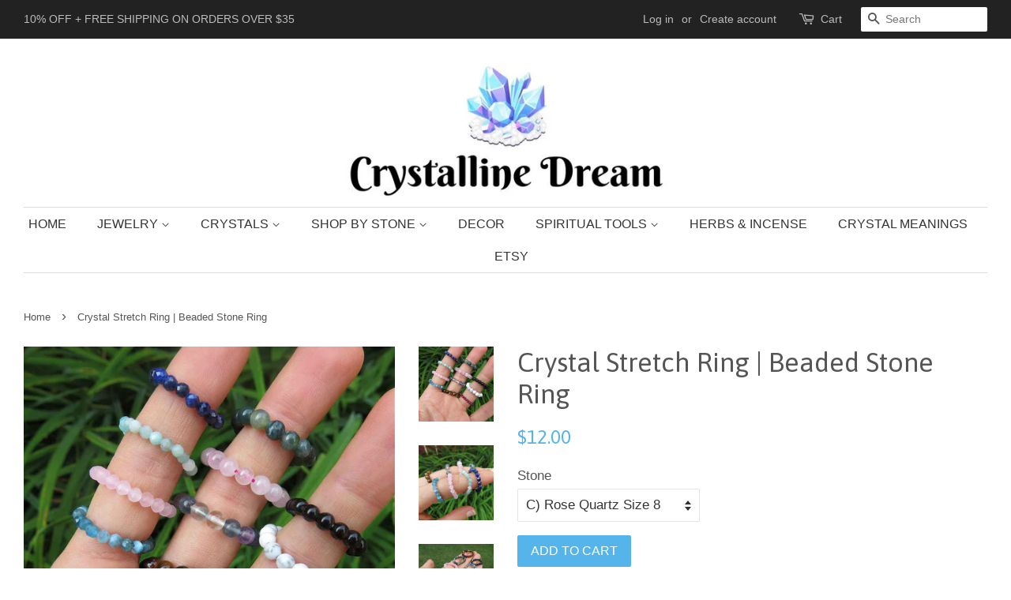

--- FILE ---
content_type: text/html; charset=utf-8
request_url: https://www.crystallinedream.com/products/crystal-stretch-ring-beaded-stone-ring
body_size: 20714
content:
<!doctype html>
<!--[if lt IE 7]><html class="no-js lt-ie9 lt-ie8 lt-ie7" lang="en"> <![endif]-->
<!--[if IE 7]><html class="no-js lt-ie9 lt-ie8" lang="en"> <![endif]-->
<!--[if IE 8]><html class="no-js lt-ie9" lang="en"> <![endif]-->
<!--[if IE 9 ]><html class="ie9 no-js"> <![endif]-->
<!--[if (gt IE 9)|!(IE)]><!--> <html class="no-js"> <!--<![endif]-->
<head>
  <!-- Basic page needs ================================================== -->
<!-- Google tag (gtag.js) -->
<script async src="https://www.googletagmanager.com/gtag/js?id=G-3GDQE920D5"></script>
<script>
  window.dataLayer = window.dataLayer || [];
  function gtag(){dataLayer.push(arguments);}
  gtag('js', new Date());

  gtag('config', 'G-3GDQE920D5');
</script>
  <meta charset="utf-8">
  <meta http-equiv="X-UA-Compatible" content="IE=edge,chrome=1">

  
  <link rel="shortcut icon" href="//www.crystallinedream.com/cdn/shop/files/LogoCompressed_32x32.jpeg?v=1613689850" type="image/png" />
  

  <!-- Title and description ================================================== -->
  <title>
  Crystal Stretch Ring | Beaded Stone Ring &ndash; Crystalline Dream
  </title>

  
  <meta name="description" content="Colorful Crystal stretch rings in a variety of stones and sizes. These beaded stone rings feature small round beads that are strung on strong elastic to fit any finger. Add to your jewelry collection, give as a gift, or wear to benefit from each stone&#39;s energy healing properties. Details Stone - Garnet, Lapis Lazuli, R">
  

  <!-- Social meta ================================================== -->
  <!-- /snippets/social-meta-tags.liquid -->




<meta property="og:site_name" content="Crystalline Dream">
<meta property="og:url" content="https://www.crystallinedream.com/products/crystal-stretch-ring-beaded-stone-ring">
<meta property="og:title" content="Crystal Stretch Ring | Beaded Stone Ring">
<meta property="og:type" content="product">
<meta property="og:description" content="Colorful Crystal stretch rings in a variety of stones and sizes. These beaded stone rings feature small round beads that are strung on strong elastic to fit any finger. Add to your jewelry collection, give as a gift, or wear to benefit from each stone&#39;s energy healing properties. Details Stone - Garnet, Lapis Lazuli, R">

  <meta property="og:price:amount" content="12.00">
  <meta property="og:price:currency" content="USD">

<meta property="og:image" content="http://www.crystallinedream.com/cdn/shop/products/StretchyCrystalRings_5_1200x1200.jpg?v=1666720814"><meta property="og:image" content="http://www.crystallinedream.com/cdn/shop/products/StretchyCrystalRings_1_1_1200x1200.jpg?v=1666720815"><meta property="og:image" content="http://www.crystallinedream.com/cdn/shop/products/StretchyCrystalRings_2_1200x1200.jpg?v=1666720815">
<meta property="og:image:secure_url" content="https://www.crystallinedream.com/cdn/shop/products/StretchyCrystalRings_5_1200x1200.jpg?v=1666720814"><meta property="og:image:secure_url" content="https://www.crystallinedream.com/cdn/shop/products/StretchyCrystalRings_1_1_1200x1200.jpg?v=1666720815"><meta property="og:image:secure_url" content="https://www.crystallinedream.com/cdn/shop/products/StretchyCrystalRings_2_1200x1200.jpg?v=1666720815">


<meta name="twitter:card" content="summary_large_image">
<meta name="twitter:title" content="Crystal Stretch Ring | Beaded Stone Ring">
<meta name="twitter:description" content="Colorful Crystal stretch rings in a variety of stones and sizes. These beaded stone rings feature small round beads that are strung on strong elastic to fit any finger. Add to your jewelry collection, give as a gift, or wear to benefit from each stone&#39;s energy healing properties. Details Stone - Garnet, Lapis Lazuli, R">


  <!-- Helpers ================================================== -->
  <link rel="canonical" href="https://www.crystallinedream.com" />
  <meta name="viewport" content="width=device-width,initial-scale=1">
  <meta name="theme-color" content="#55b4ea">

  <!-- CSS ================================================== -->
  <link href="//www.crystallinedream.com/cdn/shop/t/4/assets/timber.scss.css?v=145805999554918112461699992756" rel="stylesheet" type="text/css" media="all" />
  <link href="//www.crystallinedream.com/cdn/shop/t/4/assets/theme.scss.css?v=57322160892023426681699992756" rel="stylesheet" type="text/css" media="all" />

  

  
    
    
    <link href="//fonts.googleapis.com/css?family=Asap:400" rel="stylesheet" type="text/css" media="all" />
  




  <script>
    window.theme = window.theme || {};

    var theme = {
      strings: {
        zoomClose: "Close (Esc)",
        zoomPrev: "Previous (Left arrow key)",
        zoomNext: "Next (Right arrow key)",
        addressError: "Error looking up that address",
        addressNoResults: "No results for that address",
        addressQueryLimit: "You have exceeded the Google API usage limit. Consider upgrading to a \u003ca href=\"https:\/\/developers.google.com\/maps\/premium\/usage-limits\"\u003ePremium Plan\u003c\/a\u003e.",
        authError: "There was a problem authenticating your Google Maps API Key."
      },
      settings: {
        // Adding some settings to allow the editor to update correctly when they are changed
        themeBgImage: false,
        customBgImage: '',
        enableWideLayout: true,
        typeAccentTransform: true,
        typeAccentSpacing: false,
        baseFontSize: '17px',
        headerBaseFontSize: '34px',
        accentFontSize: '16px'
      },
      variables: {
        mediaQueryMedium: 'screen and (max-width: 768px)',
        bpSmall: false
      },
      moneyFormat: "${{amount}}"
    }

    document.documentElement.className = document.documentElement.className.replace('no-js', 'supports-js');
  </script>

  <!-- Header hook for plugins ================================================== -->
  <script>window.performance && window.performance.mark && window.performance.mark('shopify.content_for_header.start');</script><meta name="google-site-verification" content="2QlJXyPA4bimmlGMc9q9J7SKhNVtAVQ20pLOUVzDCkw">
<meta name="facebook-domain-verification" content="yghcklv8d8p5k6xnw4nt23kp3m6kkr">
<meta id="shopify-digital-wallet" name="shopify-digital-wallet" content="/14550490/digital_wallets/dialog">
<meta name="shopify-checkout-api-token" content="77436f992923522b1938c6ab46f7cdb8">
<meta id="in-context-paypal-metadata" data-shop-id="14550490" data-venmo-supported="false" data-environment="production" data-locale="en_US" data-paypal-v4="true" data-currency="USD">
<link rel="alternate" type="application/json+oembed" href="https://www.crystallinedream.com/products/crystal-stretch-ring-beaded-stone-ring.oembed">
<script async="async" src="/checkouts/internal/preloads.js?locale=en-US"></script>
<link rel="preconnect" href="https://shop.app" crossorigin="anonymous">
<script async="async" src="https://shop.app/checkouts/internal/preloads.js?locale=en-US&shop_id=14550490" crossorigin="anonymous"></script>
<script id="apple-pay-shop-capabilities" type="application/json">{"shopId":14550490,"countryCode":"US","currencyCode":"USD","merchantCapabilities":["supports3DS"],"merchantId":"gid:\/\/shopify\/Shop\/14550490","merchantName":"Crystalline Dream","requiredBillingContactFields":["postalAddress","email"],"requiredShippingContactFields":["postalAddress","email"],"shippingType":"shipping","supportedNetworks":["visa","masterCard","amex","discover","elo","jcb"],"total":{"type":"pending","label":"Crystalline Dream","amount":"1.00"},"shopifyPaymentsEnabled":true,"supportsSubscriptions":true}</script>
<script id="shopify-features" type="application/json">{"accessToken":"77436f992923522b1938c6ab46f7cdb8","betas":["rich-media-storefront-analytics"],"domain":"www.crystallinedream.com","predictiveSearch":true,"shopId":14550490,"locale":"en"}</script>
<script>var Shopify = Shopify || {};
Shopify.shop = "crystalline-dream.myshopify.com";
Shopify.locale = "en";
Shopify.currency = {"active":"USD","rate":"1.0"};
Shopify.country = "US";
Shopify.theme = {"name":"Minimal","id":810942477,"schema_name":"Minimal","schema_version":"4.1.1","theme_store_id":380,"role":"main"};
Shopify.theme.handle = "null";
Shopify.theme.style = {"id":null,"handle":null};
Shopify.cdnHost = "www.crystallinedream.com/cdn";
Shopify.routes = Shopify.routes || {};
Shopify.routes.root = "/";</script>
<script type="module">!function(o){(o.Shopify=o.Shopify||{}).modules=!0}(window);</script>
<script>!function(o){function n(){var o=[];function n(){o.push(Array.prototype.slice.apply(arguments))}return n.q=o,n}var t=o.Shopify=o.Shopify||{};t.loadFeatures=n(),t.autoloadFeatures=n()}(window);</script>
<script>
  window.ShopifyPay = window.ShopifyPay || {};
  window.ShopifyPay.apiHost = "shop.app\/pay";
  window.ShopifyPay.redirectState = null;
</script>
<script id="shop-js-analytics" type="application/json">{"pageType":"product"}</script>
<script defer="defer" async type="module" src="//www.crystallinedream.com/cdn/shopifycloud/shop-js/modules/v2/client.init-shop-cart-sync_IZsNAliE.en.esm.js"></script>
<script defer="defer" async type="module" src="//www.crystallinedream.com/cdn/shopifycloud/shop-js/modules/v2/chunk.common_0OUaOowp.esm.js"></script>
<script type="module">
  await import("//www.crystallinedream.com/cdn/shopifycloud/shop-js/modules/v2/client.init-shop-cart-sync_IZsNAliE.en.esm.js");
await import("//www.crystallinedream.com/cdn/shopifycloud/shop-js/modules/v2/chunk.common_0OUaOowp.esm.js");

  window.Shopify.SignInWithShop?.initShopCartSync?.({"fedCMEnabled":true,"windoidEnabled":true});

</script>
<script>
  window.Shopify = window.Shopify || {};
  if (!window.Shopify.featureAssets) window.Shopify.featureAssets = {};
  window.Shopify.featureAssets['shop-js'] = {"shop-cart-sync":["modules/v2/client.shop-cart-sync_DLOhI_0X.en.esm.js","modules/v2/chunk.common_0OUaOowp.esm.js"],"init-fed-cm":["modules/v2/client.init-fed-cm_C6YtU0w6.en.esm.js","modules/v2/chunk.common_0OUaOowp.esm.js"],"shop-button":["modules/v2/client.shop-button_BCMx7GTG.en.esm.js","modules/v2/chunk.common_0OUaOowp.esm.js"],"shop-cash-offers":["modules/v2/client.shop-cash-offers_BT26qb5j.en.esm.js","modules/v2/chunk.common_0OUaOowp.esm.js","modules/v2/chunk.modal_CGo_dVj3.esm.js"],"init-windoid":["modules/v2/client.init-windoid_B9PkRMql.en.esm.js","modules/v2/chunk.common_0OUaOowp.esm.js"],"init-shop-email-lookup-coordinator":["modules/v2/client.init-shop-email-lookup-coordinator_DZkqjsbU.en.esm.js","modules/v2/chunk.common_0OUaOowp.esm.js"],"shop-toast-manager":["modules/v2/client.shop-toast-manager_Di2EnuM7.en.esm.js","modules/v2/chunk.common_0OUaOowp.esm.js"],"shop-login-button":["modules/v2/client.shop-login-button_BtqW_SIO.en.esm.js","modules/v2/chunk.common_0OUaOowp.esm.js","modules/v2/chunk.modal_CGo_dVj3.esm.js"],"avatar":["modules/v2/client.avatar_BTnouDA3.en.esm.js"],"pay-button":["modules/v2/client.pay-button_CWa-C9R1.en.esm.js","modules/v2/chunk.common_0OUaOowp.esm.js"],"init-shop-cart-sync":["modules/v2/client.init-shop-cart-sync_IZsNAliE.en.esm.js","modules/v2/chunk.common_0OUaOowp.esm.js"],"init-customer-accounts":["modules/v2/client.init-customer-accounts_DenGwJTU.en.esm.js","modules/v2/client.shop-login-button_BtqW_SIO.en.esm.js","modules/v2/chunk.common_0OUaOowp.esm.js","modules/v2/chunk.modal_CGo_dVj3.esm.js"],"init-shop-for-new-customer-accounts":["modules/v2/client.init-shop-for-new-customer-accounts_JdHXxpS9.en.esm.js","modules/v2/client.shop-login-button_BtqW_SIO.en.esm.js","modules/v2/chunk.common_0OUaOowp.esm.js","modules/v2/chunk.modal_CGo_dVj3.esm.js"],"init-customer-accounts-sign-up":["modules/v2/client.init-customer-accounts-sign-up_D6__K_p8.en.esm.js","modules/v2/client.shop-login-button_BtqW_SIO.en.esm.js","modules/v2/chunk.common_0OUaOowp.esm.js","modules/v2/chunk.modal_CGo_dVj3.esm.js"],"checkout-modal":["modules/v2/client.checkout-modal_C_ZQDY6s.en.esm.js","modules/v2/chunk.common_0OUaOowp.esm.js","modules/v2/chunk.modal_CGo_dVj3.esm.js"],"shop-follow-button":["modules/v2/client.shop-follow-button_XetIsj8l.en.esm.js","modules/v2/chunk.common_0OUaOowp.esm.js","modules/v2/chunk.modal_CGo_dVj3.esm.js"],"lead-capture":["modules/v2/client.lead-capture_DvA72MRN.en.esm.js","modules/v2/chunk.common_0OUaOowp.esm.js","modules/v2/chunk.modal_CGo_dVj3.esm.js"],"shop-login":["modules/v2/client.shop-login_ClXNxyh6.en.esm.js","modules/v2/chunk.common_0OUaOowp.esm.js","modules/v2/chunk.modal_CGo_dVj3.esm.js"],"payment-terms":["modules/v2/client.payment-terms_CNlwjfZz.en.esm.js","modules/v2/chunk.common_0OUaOowp.esm.js","modules/v2/chunk.modal_CGo_dVj3.esm.js"]};
</script>
<script>(function() {
  var isLoaded = false;
  function asyncLoad() {
    if (isLoaded) return;
    isLoaded = true;
    var urls = ["https:\/\/trustseals.shopclimb.com\/files\/js\/dist\/trustseals.min.js?shop=crystalline-dream.myshopify.com"];
    for (var i = 0; i < urls.length; i++) {
      var s = document.createElement('script');
      s.type = 'text/javascript';
      s.async = true;
      s.src = urls[i];
      var x = document.getElementsByTagName('script')[0];
      x.parentNode.insertBefore(s, x);
    }
  };
  if(window.attachEvent) {
    window.attachEvent('onload', asyncLoad);
  } else {
    window.addEventListener('load', asyncLoad, false);
  }
})();</script>
<script id="__st">var __st={"a":14550490,"offset":-18000,"reqid":"d329e104-9df2-4c05-ba80-9068d438d315-1768423567","pageurl":"www.crystallinedream.com\/products\/crystal-stretch-ring-beaded-stone-ring","u":"bdc76bde08ec","p":"product","rtyp":"product","rid":7486435066027};</script>
<script>window.ShopifyPaypalV4VisibilityTracking = true;</script>
<script id="captcha-bootstrap">!function(){'use strict';const t='contact',e='account',n='new_comment',o=[[t,t],['blogs',n],['comments',n],[t,'customer']],c=[[e,'customer_login'],[e,'guest_login'],[e,'recover_customer_password'],[e,'create_customer']],r=t=>t.map((([t,e])=>`form[action*='/${t}']:not([data-nocaptcha='true']) input[name='form_type'][value='${e}']`)).join(','),a=t=>()=>t?[...document.querySelectorAll(t)].map((t=>t.form)):[];function s(){const t=[...o],e=r(t);return a(e)}const i='password',u='form_key',d=['recaptcha-v3-token','g-recaptcha-response','h-captcha-response',i],f=()=>{try{return window.sessionStorage}catch{return}},m='__shopify_v',_=t=>t.elements[u];function p(t,e,n=!1){try{const o=window.sessionStorage,c=JSON.parse(o.getItem(e)),{data:r}=function(t){const{data:e,action:n}=t;return t[m]||n?{data:e,action:n}:{data:t,action:n}}(c);for(const[e,n]of Object.entries(r))t.elements[e]&&(t.elements[e].value=n);n&&o.removeItem(e)}catch(o){console.error('form repopulation failed',{error:o})}}const l='form_type',E='cptcha';function T(t){t.dataset[E]=!0}const w=window,h=w.document,L='Shopify',v='ce_forms',y='captcha';let A=!1;((t,e)=>{const n=(g='f06e6c50-85a8-45c8-87d0-21a2b65856fe',I='https://cdn.shopify.com/shopifycloud/storefront-forms-hcaptcha/ce_storefront_forms_captcha_hcaptcha.v1.5.2.iife.js',D={infoText:'Protected by hCaptcha',privacyText:'Privacy',termsText:'Terms'},(t,e,n)=>{const o=w[L][v],c=o.bindForm;if(c)return c(t,g,e,D).then(n);var r;o.q.push([[t,g,e,D],n]),r=I,A||(h.body.append(Object.assign(h.createElement('script'),{id:'captcha-provider',async:!0,src:r})),A=!0)});var g,I,D;w[L]=w[L]||{},w[L][v]=w[L][v]||{},w[L][v].q=[],w[L][y]=w[L][y]||{},w[L][y].protect=function(t,e){n(t,void 0,e),T(t)},Object.freeze(w[L][y]),function(t,e,n,w,h,L){const[v,y,A,g]=function(t,e,n){const i=e?o:[],u=t?c:[],d=[...i,...u],f=r(d),m=r(i),_=r(d.filter((([t,e])=>n.includes(e))));return[a(f),a(m),a(_),s()]}(w,h,L),I=t=>{const e=t.target;return e instanceof HTMLFormElement?e:e&&e.form},D=t=>v().includes(t);t.addEventListener('submit',(t=>{const e=I(t);if(!e)return;const n=D(e)&&!e.dataset.hcaptchaBound&&!e.dataset.recaptchaBound,o=_(e),c=g().includes(e)&&(!o||!o.value);(n||c)&&t.preventDefault(),c&&!n&&(function(t){try{if(!f())return;!function(t){const e=f();if(!e)return;const n=_(t);if(!n)return;const o=n.value;o&&e.removeItem(o)}(t);const e=Array.from(Array(32),(()=>Math.random().toString(36)[2])).join('');!function(t,e){_(t)||t.append(Object.assign(document.createElement('input'),{type:'hidden',name:u})),t.elements[u].value=e}(t,e),function(t,e){const n=f();if(!n)return;const o=[...t.querySelectorAll(`input[type='${i}']`)].map((({name:t})=>t)),c=[...d,...o],r={};for(const[a,s]of new FormData(t).entries())c.includes(a)||(r[a]=s);n.setItem(e,JSON.stringify({[m]:1,action:t.action,data:r}))}(t,e)}catch(e){console.error('failed to persist form',e)}}(e),e.submit())}));const S=(t,e)=>{t&&!t.dataset[E]&&(n(t,e.some((e=>e===t))),T(t))};for(const o of['focusin','change'])t.addEventListener(o,(t=>{const e=I(t);D(e)&&S(e,y())}));const B=e.get('form_key'),M=e.get(l),P=B&&M;t.addEventListener('DOMContentLoaded',(()=>{const t=y();if(P)for(const e of t)e.elements[l].value===M&&p(e,B);[...new Set([...A(),...v().filter((t=>'true'===t.dataset.shopifyCaptcha))])].forEach((e=>S(e,t)))}))}(h,new URLSearchParams(w.location.search),n,t,e,['guest_login'])})(!0,!0)}();</script>
<script integrity="sha256-4kQ18oKyAcykRKYeNunJcIwy7WH5gtpwJnB7kiuLZ1E=" data-source-attribution="shopify.loadfeatures" defer="defer" src="//www.crystallinedream.com/cdn/shopifycloud/storefront/assets/storefront/load_feature-a0a9edcb.js" crossorigin="anonymous"></script>
<script crossorigin="anonymous" defer="defer" src="//www.crystallinedream.com/cdn/shopifycloud/storefront/assets/shopify_pay/storefront-65b4c6d7.js?v=20250812"></script>
<script data-source-attribution="shopify.dynamic_checkout.dynamic.init">var Shopify=Shopify||{};Shopify.PaymentButton=Shopify.PaymentButton||{isStorefrontPortableWallets:!0,init:function(){window.Shopify.PaymentButton.init=function(){};var t=document.createElement("script");t.src="https://www.crystallinedream.com/cdn/shopifycloud/portable-wallets/latest/portable-wallets.en.js",t.type="module",document.head.appendChild(t)}};
</script>
<script data-source-attribution="shopify.dynamic_checkout.buyer_consent">
  function portableWalletsHideBuyerConsent(e){var t=document.getElementById("shopify-buyer-consent"),n=document.getElementById("shopify-subscription-policy-button");t&&n&&(t.classList.add("hidden"),t.setAttribute("aria-hidden","true"),n.removeEventListener("click",e))}function portableWalletsShowBuyerConsent(e){var t=document.getElementById("shopify-buyer-consent"),n=document.getElementById("shopify-subscription-policy-button");t&&n&&(t.classList.remove("hidden"),t.removeAttribute("aria-hidden"),n.addEventListener("click",e))}window.Shopify?.PaymentButton&&(window.Shopify.PaymentButton.hideBuyerConsent=portableWalletsHideBuyerConsent,window.Shopify.PaymentButton.showBuyerConsent=portableWalletsShowBuyerConsent);
</script>
<script data-source-attribution="shopify.dynamic_checkout.cart.bootstrap">document.addEventListener("DOMContentLoaded",(function(){function t(){return document.querySelector("shopify-accelerated-checkout-cart, shopify-accelerated-checkout")}if(t())Shopify.PaymentButton.init();else{new MutationObserver((function(e,n){t()&&(Shopify.PaymentButton.init(),n.disconnect())})).observe(document.body,{childList:!0,subtree:!0})}}));
</script>
<link id="shopify-accelerated-checkout-styles" rel="stylesheet" media="screen" href="https://www.crystallinedream.com/cdn/shopifycloud/portable-wallets/latest/accelerated-checkout-backwards-compat.css" crossorigin="anonymous">
<style id="shopify-accelerated-checkout-cart">
        #shopify-buyer-consent {
  margin-top: 1em;
  display: inline-block;
  width: 100%;
}

#shopify-buyer-consent.hidden {
  display: none;
}

#shopify-subscription-policy-button {
  background: none;
  border: none;
  padding: 0;
  text-decoration: underline;
  font-size: inherit;
  cursor: pointer;
}

#shopify-subscription-policy-button::before {
  box-shadow: none;
}

      </style>

<script>window.performance && window.performance.mark && window.performance.mark('shopify.content_for_header.end');</script>

  

<!--[if lt IE 9]>
<script src="//cdnjs.cloudflare.com/ajax/libs/html5shiv/3.7.2/html5shiv.min.js" type="text/javascript"></script>
<link href="//www.crystallinedream.com/cdn/shop/t/4/assets/respond-proxy.html" id="respond-proxy" rel="respond-proxy" />
<link href="//www.crystallinedream.com/search?q=4ce176a661c5528a3f83cacb802d7973" id="respond-redirect" rel="respond-redirect" />
<script src="//www.crystallinedream.com/search?q=4ce176a661c5528a3f83cacb802d7973" type="text/javascript"></script>
<![endif]-->


  <script src="//www.crystallinedream.com/cdn/shop/t/4/assets/jquery-2.2.3.min.js?v=58211863146907186831517194635" type="text/javascript"></script>

  <!--[if (gt IE 9)|!(IE)]><!--><script src="//www.crystallinedream.com/cdn/shop/t/4/assets/lazysizes.min.js?v=177476512571513845041517194635" async="async"></script><!--<![endif]-->
  <!--[if lte IE 9]><script src="//www.crystallinedream.com/cdn/shop/t/4/assets/lazysizes.min.js?v=177476512571513845041517194635"></script><![endif]-->

  
  
<meta name="p:domain_verify" content="4a24b50d41f9c4c65f1389a706504476"/>
<link href="https://monorail-edge.shopifysvc.com" rel="dns-prefetch">
<script>(function(){if ("sendBeacon" in navigator && "performance" in window) {try {var session_token_from_headers = performance.getEntriesByType('navigation')[0].serverTiming.find(x => x.name == '_s').description;} catch {var session_token_from_headers = undefined;}var session_cookie_matches = document.cookie.match(/_shopify_s=([^;]*)/);var session_token_from_cookie = session_cookie_matches && session_cookie_matches.length === 2 ? session_cookie_matches[1] : "";var session_token = session_token_from_headers || session_token_from_cookie || "";function handle_abandonment_event(e) {var entries = performance.getEntries().filter(function(entry) {return /monorail-edge.shopifysvc.com/.test(entry.name);});if (!window.abandonment_tracked && entries.length === 0) {window.abandonment_tracked = true;var currentMs = Date.now();var navigation_start = performance.timing.navigationStart;var payload = {shop_id: 14550490,url: window.location.href,navigation_start,duration: currentMs - navigation_start,session_token,page_type: "product"};window.navigator.sendBeacon("https://monorail-edge.shopifysvc.com/v1/produce", JSON.stringify({schema_id: "online_store_buyer_site_abandonment/1.1",payload: payload,metadata: {event_created_at_ms: currentMs,event_sent_at_ms: currentMs}}));}}window.addEventListener('pagehide', handle_abandonment_event);}}());</script>
<script id="web-pixels-manager-setup">(function e(e,d,r,n,o){if(void 0===o&&(o={}),!Boolean(null===(a=null===(i=window.Shopify)||void 0===i?void 0:i.analytics)||void 0===a?void 0:a.replayQueue)){var i,a;window.Shopify=window.Shopify||{};var t=window.Shopify;t.analytics=t.analytics||{};var s=t.analytics;s.replayQueue=[],s.publish=function(e,d,r){return s.replayQueue.push([e,d,r]),!0};try{self.performance.mark("wpm:start")}catch(e){}var l=function(){var e={modern:/Edge?\/(1{2}[4-9]|1[2-9]\d|[2-9]\d{2}|\d{4,})\.\d+(\.\d+|)|Firefox\/(1{2}[4-9]|1[2-9]\d|[2-9]\d{2}|\d{4,})\.\d+(\.\d+|)|Chrom(ium|e)\/(9{2}|\d{3,})\.\d+(\.\d+|)|(Maci|X1{2}).+ Version\/(15\.\d+|(1[6-9]|[2-9]\d|\d{3,})\.\d+)([,.]\d+|)( \(\w+\)|)( Mobile\/\w+|) Safari\/|Chrome.+OPR\/(9{2}|\d{3,})\.\d+\.\d+|(CPU[ +]OS|iPhone[ +]OS|CPU[ +]iPhone|CPU IPhone OS|CPU iPad OS)[ +]+(15[._]\d+|(1[6-9]|[2-9]\d|\d{3,})[._]\d+)([._]\d+|)|Android:?[ /-](13[3-9]|1[4-9]\d|[2-9]\d{2}|\d{4,})(\.\d+|)(\.\d+|)|Android.+Firefox\/(13[5-9]|1[4-9]\d|[2-9]\d{2}|\d{4,})\.\d+(\.\d+|)|Android.+Chrom(ium|e)\/(13[3-9]|1[4-9]\d|[2-9]\d{2}|\d{4,})\.\d+(\.\d+|)|SamsungBrowser\/([2-9]\d|\d{3,})\.\d+/,legacy:/Edge?\/(1[6-9]|[2-9]\d|\d{3,})\.\d+(\.\d+|)|Firefox\/(5[4-9]|[6-9]\d|\d{3,})\.\d+(\.\d+|)|Chrom(ium|e)\/(5[1-9]|[6-9]\d|\d{3,})\.\d+(\.\d+|)([\d.]+$|.*Safari\/(?![\d.]+ Edge\/[\d.]+$))|(Maci|X1{2}).+ Version\/(10\.\d+|(1[1-9]|[2-9]\d|\d{3,})\.\d+)([,.]\d+|)( \(\w+\)|)( Mobile\/\w+|) Safari\/|Chrome.+OPR\/(3[89]|[4-9]\d|\d{3,})\.\d+\.\d+|(CPU[ +]OS|iPhone[ +]OS|CPU[ +]iPhone|CPU IPhone OS|CPU iPad OS)[ +]+(10[._]\d+|(1[1-9]|[2-9]\d|\d{3,})[._]\d+)([._]\d+|)|Android:?[ /-](13[3-9]|1[4-9]\d|[2-9]\d{2}|\d{4,})(\.\d+|)(\.\d+|)|Mobile Safari.+OPR\/([89]\d|\d{3,})\.\d+\.\d+|Android.+Firefox\/(13[5-9]|1[4-9]\d|[2-9]\d{2}|\d{4,})\.\d+(\.\d+|)|Android.+Chrom(ium|e)\/(13[3-9]|1[4-9]\d|[2-9]\d{2}|\d{4,})\.\d+(\.\d+|)|Android.+(UC? ?Browser|UCWEB|U3)[ /]?(15\.([5-9]|\d{2,})|(1[6-9]|[2-9]\d|\d{3,})\.\d+)\.\d+|SamsungBrowser\/(5\.\d+|([6-9]|\d{2,})\.\d+)|Android.+MQ{2}Browser\/(14(\.(9|\d{2,})|)|(1[5-9]|[2-9]\d|\d{3,})(\.\d+|))(\.\d+|)|K[Aa][Ii]OS\/(3\.\d+|([4-9]|\d{2,})\.\d+)(\.\d+|)/},d=e.modern,r=e.legacy,n=navigator.userAgent;return n.match(d)?"modern":n.match(r)?"legacy":"unknown"}(),u="modern"===l?"modern":"legacy",c=(null!=n?n:{modern:"",legacy:""})[u],f=function(e){return[e.baseUrl,"/wpm","/b",e.hashVersion,"modern"===e.buildTarget?"m":"l",".js"].join("")}({baseUrl:d,hashVersion:r,buildTarget:u}),m=function(e){var d=e.version,r=e.bundleTarget,n=e.surface,o=e.pageUrl,i=e.monorailEndpoint;return{emit:function(e){var a=e.status,t=e.errorMsg,s=(new Date).getTime(),l=JSON.stringify({metadata:{event_sent_at_ms:s},events:[{schema_id:"web_pixels_manager_load/3.1",payload:{version:d,bundle_target:r,page_url:o,status:a,surface:n,error_msg:t},metadata:{event_created_at_ms:s}}]});if(!i)return console&&console.warn&&console.warn("[Web Pixels Manager] No Monorail endpoint provided, skipping logging."),!1;try{return self.navigator.sendBeacon.bind(self.navigator)(i,l)}catch(e){}var u=new XMLHttpRequest;try{return u.open("POST",i,!0),u.setRequestHeader("Content-Type","text/plain"),u.send(l),!0}catch(e){return console&&console.warn&&console.warn("[Web Pixels Manager] Got an unhandled error while logging to Monorail."),!1}}}}({version:r,bundleTarget:l,surface:e.surface,pageUrl:self.location.href,monorailEndpoint:e.monorailEndpoint});try{o.browserTarget=l,function(e){var d=e.src,r=e.async,n=void 0===r||r,o=e.onload,i=e.onerror,a=e.sri,t=e.scriptDataAttributes,s=void 0===t?{}:t,l=document.createElement("script"),u=document.querySelector("head"),c=document.querySelector("body");if(l.async=n,l.src=d,a&&(l.integrity=a,l.crossOrigin="anonymous"),s)for(var f in s)if(Object.prototype.hasOwnProperty.call(s,f))try{l.dataset[f]=s[f]}catch(e){}if(o&&l.addEventListener("load",o),i&&l.addEventListener("error",i),u)u.appendChild(l);else{if(!c)throw new Error("Did not find a head or body element to append the script");c.appendChild(l)}}({src:f,async:!0,onload:function(){if(!function(){var e,d;return Boolean(null===(d=null===(e=window.Shopify)||void 0===e?void 0:e.analytics)||void 0===d?void 0:d.initialized)}()){var d=window.webPixelsManager.init(e)||void 0;if(d){var r=window.Shopify.analytics;r.replayQueue.forEach((function(e){var r=e[0],n=e[1],o=e[2];d.publishCustomEvent(r,n,o)})),r.replayQueue=[],r.publish=d.publishCustomEvent,r.visitor=d.visitor,r.initialized=!0}}},onerror:function(){return m.emit({status:"failed",errorMsg:"".concat(f," has failed to load")})},sri:function(e){var d=/^sha384-[A-Za-z0-9+/=]+$/;return"string"==typeof e&&d.test(e)}(c)?c:"",scriptDataAttributes:o}),m.emit({status:"loading"})}catch(e){m.emit({status:"failed",errorMsg:(null==e?void 0:e.message)||"Unknown error"})}}})({shopId: 14550490,storefrontBaseUrl: "https://www.crystallinedream.com",extensionsBaseUrl: "https://extensions.shopifycdn.com/cdn/shopifycloud/web-pixels-manager",monorailEndpoint: "https://monorail-edge.shopifysvc.com/unstable/produce_batch",surface: "storefront-renderer",enabledBetaFlags: ["2dca8a86","a0d5f9d2"],webPixelsConfigList: [{"id":"335052971","configuration":"{\"config\":\"{\\\"google_tag_ids\\\":[\\\"G-3GDQE920D5\\\",\\\"AW-481116799\\\",\\\"GT-K52P7T8\\\"],\\\"target_country\\\":\\\"US\\\",\\\"gtag_events\\\":[{\\\"type\\\":\\\"begin_checkout\\\",\\\"action_label\\\":[\\\"G-3GDQE920D5\\\",\\\"AW-481116799\\\/I1KrCPST-qwaEP-EteUB\\\"]},{\\\"type\\\":\\\"search\\\",\\\"action_label\\\":[\\\"G-3GDQE920D5\\\",\\\"AW-481116799\\\/oeDkCP-V-qwaEP-EteUB\\\"]},{\\\"type\\\":\\\"view_item\\\",\\\"action_label\\\":[\\\"G-3GDQE920D5\\\",\\\"AW-481116799\\\/NFieCM-V-qwaEP-EteUB\\\",\\\"MC-JKBHJJL473\\\"]},{\\\"type\\\":\\\"purchase\\\",\\\"action_label\\\":[\\\"G-3GDQE920D5\\\",\\\"AW-481116799\\\/24tsCPGT-qwaEP-EteUB\\\",\\\"MC-JKBHJJL473\\\"]},{\\\"type\\\":\\\"page_view\\\",\\\"action_label\\\":[\\\"G-3GDQE920D5\\\",\\\"AW-481116799\\\/xovqCPqT-qwaEP-EteUB\\\",\\\"MC-JKBHJJL473\\\"]},{\\\"type\\\":\\\"add_payment_info\\\",\\\"action_label\\\":[\\\"G-3GDQE920D5\\\",\\\"AW-481116799\\\/bXuMCIKW-qwaEP-EteUB\\\"]},{\\\"type\\\":\\\"add_to_cart\\\",\\\"action_label\\\":[\\\"G-3GDQE920D5\\\",\\\"AW-481116799\\\/HgRACPeT-qwaEP-EteUB\\\"]}],\\\"enable_monitoring_mode\\\":false}\"}","eventPayloadVersion":"v1","runtimeContext":"OPEN","scriptVersion":"b2a88bafab3e21179ed38636efcd8a93","type":"APP","apiClientId":1780363,"privacyPurposes":[],"dataSharingAdjustments":{"protectedCustomerApprovalScopes":["read_customer_address","read_customer_email","read_customer_name","read_customer_personal_data","read_customer_phone"]}},{"id":"171933867","configuration":"{\"pixel_id\":\"492938047787567\",\"pixel_type\":\"facebook_pixel\",\"metaapp_system_user_token\":\"-\"}","eventPayloadVersion":"v1","runtimeContext":"OPEN","scriptVersion":"ca16bc87fe92b6042fbaa3acc2fbdaa6","type":"APP","apiClientId":2329312,"privacyPurposes":["ANALYTICS","MARKETING","SALE_OF_DATA"],"dataSharingAdjustments":{"protectedCustomerApprovalScopes":["read_customer_address","read_customer_email","read_customer_name","read_customer_personal_data","read_customer_phone"]}},{"id":"shopify-app-pixel","configuration":"{}","eventPayloadVersion":"v1","runtimeContext":"STRICT","scriptVersion":"0450","apiClientId":"shopify-pixel","type":"APP","privacyPurposes":["ANALYTICS","MARKETING"]},{"id":"shopify-custom-pixel","eventPayloadVersion":"v1","runtimeContext":"LAX","scriptVersion":"0450","apiClientId":"shopify-pixel","type":"CUSTOM","privacyPurposes":["ANALYTICS","MARKETING"]}],isMerchantRequest: false,initData: {"shop":{"name":"Crystalline Dream","paymentSettings":{"currencyCode":"USD"},"myshopifyDomain":"crystalline-dream.myshopify.com","countryCode":"US","storefrontUrl":"https:\/\/www.crystallinedream.com"},"customer":null,"cart":null,"checkout":null,"productVariants":[{"price":{"amount":12.0,"currencyCode":"USD"},"product":{"title":"Crystal Stretch Ring | Beaded Stone Ring","vendor":"Crystalline Dream","id":"7486435066027","untranslatedTitle":"Crystal Stretch Ring | Beaded Stone Ring","url":"\/products\/crystal-stretch-ring-beaded-stone-ring","type":"crystal ring"},"id":"42263937646763","image":{"src":"\/\/www.crystallinedream.com\/cdn\/shop\/products\/StretchyCrystalRings_5.jpg?v=1666720814"},"sku":"","title":"A) Garnet Size 8","untranslatedTitle":"A) Garnet Size 8"},{"price":{"amount":12.0,"currencyCode":"USD"},"product":{"title":"Crystal Stretch Ring | Beaded Stone Ring","vendor":"Crystalline Dream","id":"7486435066027","untranslatedTitle":"Crystal Stretch Ring | Beaded Stone Ring","url":"\/products\/crystal-stretch-ring-beaded-stone-ring","type":"crystal ring"},"id":"42263937679531","image":{"src":"\/\/www.crystallinedream.com\/cdn\/shop\/products\/StretchyCrystalRings_5.jpg?v=1666720814"},"sku":"","title":"B) Lapis Lazuli Size 5 1\/2","untranslatedTitle":"B) Lapis Lazuli Size 5 1\/2"},{"price":{"amount":12.0,"currencyCode":"USD"},"product":{"title":"Crystal Stretch Ring | Beaded Stone Ring","vendor":"Crystalline Dream","id":"7486435066027","untranslatedTitle":"Crystal Stretch Ring | Beaded Stone Ring","url":"\/products\/crystal-stretch-ring-beaded-stone-ring","type":"crystal ring"},"id":"42263937712299","image":{"src":"\/\/www.crystallinedream.com\/cdn\/shop\/products\/StretchyCrystalRings_5.jpg?v=1666720814"},"sku":"","title":"C) Rose Quartz Size 8","untranslatedTitle":"C) Rose Quartz Size 8"},{"price":{"amount":12.0,"currencyCode":"USD"},"product":{"title":"Crystal Stretch Ring | Beaded Stone Ring","vendor":"Crystalline Dream","id":"7486435066027","untranslatedTitle":"Crystal Stretch Ring | Beaded Stone Ring","url":"\/products\/crystal-stretch-ring-beaded-stone-ring","type":"crystal ring"},"id":"42263937745067","image":{"src":"\/\/www.crystallinedream.com\/cdn\/shop\/products\/StretchyCrystalRings_5.jpg?v=1666720814"},"sku":"","title":"D) Moss Agate Size 8","untranslatedTitle":"D) Moss Agate Size 8"},{"price":{"amount":12.0,"currencyCode":"USD"},"product":{"title":"Crystal Stretch Ring | Beaded Stone Ring","vendor":"Crystalline Dream","id":"7486435066027","untranslatedTitle":"Crystal Stretch Ring | Beaded Stone Ring","url":"\/products\/crystal-stretch-ring-beaded-stone-ring","type":"crystal ring"},"id":"42263937777835","image":{"src":"\/\/www.crystallinedream.com\/cdn\/shop\/products\/StretchyCrystalRings_5.jpg?v=1666720814"},"sku":"","title":"E) Tigers Eye Size 10","untranslatedTitle":"E) Tigers Eye Size 10"},{"price":{"amount":12.0,"currencyCode":"USD"},"product":{"title":"Crystal Stretch Ring | Beaded Stone Ring","vendor":"Crystalline Dream","id":"7486435066027","untranslatedTitle":"Crystal Stretch Ring | Beaded Stone Ring","url":"\/products\/crystal-stretch-ring-beaded-stone-ring","type":"crystal ring"},"id":"42263937810603","image":{"src":"\/\/www.crystallinedream.com\/cdn\/shop\/products\/StretchyCrystalRings_5.jpg?v=1666720814"},"sku":"","title":"F) Amazonite Size 7 1\/2","untranslatedTitle":"F) Amazonite Size 7 1\/2"},{"price":{"amount":12.0,"currencyCode":"USD"},"product":{"title":"Crystal Stretch Ring | Beaded Stone Ring","vendor":"Crystalline Dream","id":"7486435066027","untranslatedTitle":"Crystal Stretch Ring | Beaded Stone Ring","url":"\/products\/crystal-stretch-ring-beaded-stone-ring","type":"crystal ring"},"id":"42263937843371","image":{"src":"\/\/www.crystallinedream.com\/cdn\/shop\/products\/StretchyCrystalRings_5.jpg?v=1666720814"},"sku":"","title":"G) Fluorite Size 8","untranslatedTitle":"G) Fluorite Size 8"},{"price":{"amount":12.0,"currencyCode":"USD"},"product":{"title":"Crystal Stretch Ring | Beaded Stone Ring","vendor":"Crystalline Dream","id":"7486435066027","untranslatedTitle":"Crystal Stretch Ring | Beaded Stone Ring","url":"\/products\/crystal-stretch-ring-beaded-stone-ring","type":"crystal ring"},"id":"42263937876139","image":{"src":"\/\/www.crystallinedream.com\/cdn\/shop\/products\/StretchyCrystalRings_5.jpg?v=1666720814"},"sku":"","title":"H) Howlite Size 5 1\/2","untranslatedTitle":"H) Howlite Size 5 1\/2"},{"price":{"amount":12.0,"currencyCode":"USD"},"product":{"title":"Crystal Stretch Ring | Beaded Stone Ring","vendor":"Crystalline Dream","id":"7486435066027","untranslatedTitle":"Crystal Stretch Ring | Beaded Stone Ring","url":"\/products\/crystal-stretch-ring-beaded-stone-ring","type":"crystal ring"},"id":"42263937908907","image":{"src":"\/\/www.crystallinedream.com\/cdn\/shop\/products\/StretchyCrystalRings_5.jpg?v=1666720814"},"sku":"","title":"I) Apatite Size 6","untranslatedTitle":"I) Apatite Size 6"},{"price":{"amount":12.0,"currencyCode":"USD"},"product":{"title":"Crystal Stretch Ring | Beaded Stone Ring","vendor":"Crystalline Dream","id":"7486435066027","untranslatedTitle":"Crystal Stretch Ring | Beaded Stone Ring","url":"\/products\/crystal-stretch-ring-beaded-stone-ring","type":"crystal ring"},"id":"42263937941675","image":{"src":"\/\/www.crystallinedream.com\/cdn\/shop\/products\/StretchyCrystalRings_5.jpg?v=1666720814"},"sku":"","title":"J) Obsidian Size 5","untranslatedTitle":"J) Obsidian Size 5"}],"purchasingCompany":null},},"https://www.crystallinedream.com/cdn","7cecd0b6w90c54c6cpe92089d5m57a67346",{"modern":"","legacy":""},{"shopId":"14550490","storefrontBaseUrl":"https:\/\/www.crystallinedream.com","extensionBaseUrl":"https:\/\/extensions.shopifycdn.com\/cdn\/shopifycloud\/web-pixels-manager","surface":"storefront-renderer","enabledBetaFlags":"[\"2dca8a86\", \"a0d5f9d2\"]","isMerchantRequest":"false","hashVersion":"7cecd0b6w90c54c6cpe92089d5m57a67346","publish":"custom","events":"[[\"page_viewed\",{}],[\"product_viewed\",{\"productVariant\":{\"price\":{\"amount\":12.0,\"currencyCode\":\"USD\"},\"product\":{\"title\":\"Crystal Stretch Ring | Beaded Stone Ring\",\"vendor\":\"Crystalline Dream\",\"id\":\"7486435066027\",\"untranslatedTitle\":\"Crystal Stretch Ring | Beaded Stone Ring\",\"url\":\"\/products\/crystal-stretch-ring-beaded-stone-ring\",\"type\":\"crystal ring\"},\"id\":\"42263937712299\",\"image\":{\"src\":\"\/\/www.crystallinedream.com\/cdn\/shop\/products\/StretchyCrystalRings_5.jpg?v=1666720814\"},\"sku\":\"\",\"title\":\"C) Rose Quartz Size 8\",\"untranslatedTitle\":\"C) Rose Quartz Size 8\"}}]]"});</script><script>
  window.ShopifyAnalytics = window.ShopifyAnalytics || {};
  window.ShopifyAnalytics.meta = window.ShopifyAnalytics.meta || {};
  window.ShopifyAnalytics.meta.currency = 'USD';
  var meta = {"product":{"id":7486435066027,"gid":"gid:\/\/shopify\/Product\/7486435066027","vendor":"Crystalline Dream","type":"crystal ring","handle":"crystal-stretch-ring-beaded-stone-ring","variants":[{"id":42263937646763,"price":1200,"name":"Crystal Stretch Ring | Beaded Stone Ring - A) Garnet Size 8","public_title":"A) Garnet Size 8","sku":""},{"id":42263937679531,"price":1200,"name":"Crystal Stretch Ring | Beaded Stone Ring - B) Lapis Lazuli Size 5 1\/2","public_title":"B) Lapis Lazuli Size 5 1\/2","sku":""},{"id":42263937712299,"price":1200,"name":"Crystal Stretch Ring | Beaded Stone Ring - C) Rose Quartz Size 8","public_title":"C) Rose Quartz Size 8","sku":""},{"id":42263937745067,"price":1200,"name":"Crystal Stretch Ring | Beaded Stone Ring - D) Moss Agate Size 8","public_title":"D) Moss Agate Size 8","sku":""},{"id":42263937777835,"price":1200,"name":"Crystal Stretch Ring | Beaded Stone Ring - E) Tigers Eye Size 10","public_title":"E) Tigers Eye Size 10","sku":""},{"id":42263937810603,"price":1200,"name":"Crystal Stretch Ring | Beaded Stone Ring - F) Amazonite Size 7 1\/2","public_title":"F) Amazonite Size 7 1\/2","sku":""},{"id":42263937843371,"price":1200,"name":"Crystal Stretch Ring | Beaded Stone Ring - G) Fluorite Size 8","public_title":"G) Fluorite Size 8","sku":""},{"id":42263937876139,"price":1200,"name":"Crystal Stretch Ring | Beaded Stone Ring - H) Howlite Size 5 1\/2","public_title":"H) Howlite Size 5 1\/2","sku":""},{"id":42263937908907,"price":1200,"name":"Crystal Stretch Ring | Beaded Stone Ring - I) Apatite Size 6","public_title":"I) Apatite Size 6","sku":""},{"id":42263937941675,"price":1200,"name":"Crystal Stretch Ring | Beaded Stone Ring - J) Obsidian Size 5","public_title":"J) Obsidian Size 5","sku":""}],"remote":false},"page":{"pageType":"product","resourceType":"product","resourceId":7486435066027,"requestId":"d329e104-9df2-4c05-ba80-9068d438d315-1768423567"}};
  for (var attr in meta) {
    window.ShopifyAnalytics.meta[attr] = meta[attr];
  }
</script>
<script class="analytics">
  (function () {
    var customDocumentWrite = function(content) {
      var jquery = null;

      if (window.jQuery) {
        jquery = window.jQuery;
      } else if (window.Checkout && window.Checkout.$) {
        jquery = window.Checkout.$;
      }

      if (jquery) {
        jquery('body').append(content);
      }
    };

    var hasLoggedConversion = function(token) {
      if (token) {
        return document.cookie.indexOf('loggedConversion=' + token) !== -1;
      }
      return false;
    }

    var setCookieIfConversion = function(token) {
      if (token) {
        var twoMonthsFromNow = new Date(Date.now());
        twoMonthsFromNow.setMonth(twoMonthsFromNow.getMonth() + 2);

        document.cookie = 'loggedConversion=' + token + '; expires=' + twoMonthsFromNow;
      }
    }

    var trekkie = window.ShopifyAnalytics.lib = window.trekkie = window.trekkie || [];
    if (trekkie.integrations) {
      return;
    }
    trekkie.methods = [
      'identify',
      'page',
      'ready',
      'track',
      'trackForm',
      'trackLink'
    ];
    trekkie.factory = function(method) {
      return function() {
        var args = Array.prototype.slice.call(arguments);
        args.unshift(method);
        trekkie.push(args);
        return trekkie;
      };
    };
    for (var i = 0; i < trekkie.methods.length; i++) {
      var key = trekkie.methods[i];
      trekkie[key] = trekkie.factory(key);
    }
    trekkie.load = function(config) {
      trekkie.config = config || {};
      trekkie.config.initialDocumentCookie = document.cookie;
      var first = document.getElementsByTagName('script')[0];
      var script = document.createElement('script');
      script.type = 'text/javascript';
      script.onerror = function(e) {
        var scriptFallback = document.createElement('script');
        scriptFallback.type = 'text/javascript';
        scriptFallback.onerror = function(error) {
                var Monorail = {
      produce: function produce(monorailDomain, schemaId, payload) {
        var currentMs = new Date().getTime();
        var event = {
          schema_id: schemaId,
          payload: payload,
          metadata: {
            event_created_at_ms: currentMs,
            event_sent_at_ms: currentMs
          }
        };
        return Monorail.sendRequest("https://" + monorailDomain + "/v1/produce", JSON.stringify(event));
      },
      sendRequest: function sendRequest(endpointUrl, payload) {
        // Try the sendBeacon API
        if (window && window.navigator && typeof window.navigator.sendBeacon === 'function' && typeof window.Blob === 'function' && !Monorail.isIos12()) {
          var blobData = new window.Blob([payload], {
            type: 'text/plain'
          });

          if (window.navigator.sendBeacon(endpointUrl, blobData)) {
            return true;
          } // sendBeacon was not successful

        } // XHR beacon

        var xhr = new XMLHttpRequest();

        try {
          xhr.open('POST', endpointUrl);
          xhr.setRequestHeader('Content-Type', 'text/plain');
          xhr.send(payload);
        } catch (e) {
          console.log(e);
        }

        return false;
      },
      isIos12: function isIos12() {
        return window.navigator.userAgent.lastIndexOf('iPhone; CPU iPhone OS 12_') !== -1 || window.navigator.userAgent.lastIndexOf('iPad; CPU OS 12_') !== -1;
      }
    };
    Monorail.produce('monorail-edge.shopifysvc.com',
      'trekkie_storefront_load_errors/1.1',
      {shop_id: 14550490,
      theme_id: 810942477,
      app_name: "storefront",
      context_url: window.location.href,
      source_url: "//www.crystallinedream.com/cdn/s/trekkie.storefront.55c6279c31a6628627b2ba1c5ff367020da294e2.min.js"});

        };
        scriptFallback.async = true;
        scriptFallback.src = '//www.crystallinedream.com/cdn/s/trekkie.storefront.55c6279c31a6628627b2ba1c5ff367020da294e2.min.js';
        first.parentNode.insertBefore(scriptFallback, first);
      };
      script.async = true;
      script.src = '//www.crystallinedream.com/cdn/s/trekkie.storefront.55c6279c31a6628627b2ba1c5ff367020da294e2.min.js';
      first.parentNode.insertBefore(script, first);
    };
    trekkie.load(
      {"Trekkie":{"appName":"storefront","development":false,"defaultAttributes":{"shopId":14550490,"isMerchantRequest":null,"themeId":810942477,"themeCityHash":"12666690021039461461","contentLanguage":"en","currency":"USD","eventMetadataId":"eb30421a-7b41-428d-b68a-79ea4579e09c"},"isServerSideCookieWritingEnabled":true,"monorailRegion":"shop_domain","enabledBetaFlags":["65f19447"]},"Session Attribution":{},"S2S":{"facebookCapiEnabled":true,"source":"trekkie-storefront-renderer","apiClientId":580111}}
    );

    var loaded = false;
    trekkie.ready(function() {
      if (loaded) return;
      loaded = true;

      window.ShopifyAnalytics.lib = window.trekkie;

      var originalDocumentWrite = document.write;
      document.write = customDocumentWrite;
      try { window.ShopifyAnalytics.merchantGoogleAnalytics.call(this); } catch(error) {};
      document.write = originalDocumentWrite;

      window.ShopifyAnalytics.lib.page(null,{"pageType":"product","resourceType":"product","resourceId":7486435066027,"requestId":"d329e104-9df2-4c05-ba80-9068d438d315-1768423567","shopifyEmitted":true});

      var match = window.location.pathname.match(/checkouts\/(.+)\/(thank_you|post_purchase)/)
      var token = match? match[1]: undefined;
      if (!hasLoggedConversion(token)) {
        setCookieIfConversion(token);
        window.ShopifyAnalytics.lib.track("Viewed Product",{"currency":"USD","variantId":42263937646763,"productId":7486435066027,"productGid":"gid:\/\/shopify\/Product\/7486435066027","name":"Crystal Stretch Ring | Beaded Stone Ring - A) Garnet Size 8","price":"12.00","sku":"","brand":"Crystalline Dream","variant":"A) Garnet Size 8","category":"crystal ring","nonInteraction":true,"remote":false},undefined,undefined,{"shopifyEmitted":true});
      window.ShopifyAnalytics.lib.track("monorail:\/\/trekkie_storefront_viewed_product\/1.1",{"currency":"USD","variantId":42263937646763,"productId":7486435066027,"productGid":"gid:\/\/shopify\/Product\/7486435066027","name":"Crystal Stretch Ring | Beaded Stone Ring - A) Garnet Size 8","price":"12.00","sku":"","brand":"Crystalline Dream","variant":"A) Garnet Size 8","category":"crystal ring","nonInteraction":true,"remote":false,"referer":"https:\/\/www.crystallinedream.com\/products\/crystal-stretch-ring-beaded-stone-ring"});
      }
    });


        var eventsListenerScript = document.createElement('script');
        eventsListenerScript.async = true;
        eventsListenerScript.src = "//www.crystallinedream.com/cdn/shopifycloud/storefront/assets/shop_events_listener-3da45d37.js";
        document.getElementsByTagName('head')[0].appendChild(eventsListenerScript);

})();</script>
  <script>
  if (!window.ga || (window.ga && typeof window.ga !== 'function')) {
    window.ga = function ga() {
      (window.ga.q = window.ga.q || []).push(arguments);
      if (window.Shopify && window.Shopify.analytics && typeof window.Shopify.analytics.publish === 'function') {
        window.Shopify.analytics.publish("ga_stub_called", {}, {sendTo: "google_osp_migration"});
      }
      console.error("Shopify's Google Analytics stub called with:", Array.from(arguments), "\nSee https://help.shopify.com/manual/promoting-marketing/pixels/pixel-migration#google for more information.");
    };
    if (window.Shopify && window.Shopify.analytics && typeof window.Shopify.analytics.publish === 'function') {
      window.Shopify.analytics.publish("ga_stub_initialized", {}, {sendTo: "google_osp_migration"});
    }
  }
</script>
<script
  defer
  src="https://www.crystallinedream.com/cdn/shopifycloud/perf-kit/shopify-perf-kit-3.0.3.min.js"
  data-application="storefront-renderer"
  data-shop-id="14550490"
  data-render-region="gcp-us-central1"
  data-page-type="product"
  data-theme-instance-id="810942477"
  data-theme-name="Minimal"
  data-theme-version="4.1.1"
  data-monorail-region="shop_domain"
  data-resource-timing-sampling-rate="10"
  data-shs="true"
  data-shs-beacon="true"
  data-shs-export-with-fetch="true"
  data-shs-logs-sample-rate="1"
  data-shs-beacon-endpoint="https://www.crystallinedream.com/api/collect"
></script>
</head>

<body id="crystal-stretch-ring-beaded-stone-ring" class="template-product" >

  <div id="shopify-section-header" class="shopify-section"><style>

  

  .logo__image-wrapper {
    max-width: 475px;

  }
  /*================= If logo is above navigation ================== */
  
    .site-nav {
      
        border-top: 1px solid #dddddd;
        border-bottom: 1px solid #dddddd;
      
      margin-top: 10px;
    }

    
      .logo__image-wrapper {
        margin: 0 auto;
      }
    
  

  /*============ If logo is on the same line as navigation ============ */
  


  
</style>

<div data-section-id="header" data-section-type="header-section">
  <div class="header-bar">
    <div class="wrapper medium-down--hide">
      <div class="post-large--display-table">

        
          <div class="header-bar__left post-large--display-table-cell">

            

            

            
              <div class="header-bar__module header-bar__message">
                
                  10% OFF + FREE SHIPPING ON ORDERS OVER $35
                
              </div>
            

          </div>
        

        <div class="header-bar__right post-large--display-table-cell">

          
            <ul class="header-bar__module header-bar__module--list">
              
                <li>
                  <a href="/account/login" id="customer_login_link">Log in</a>
                </li>
                <li>or</li>
                <li>
                  <a href="/account/register" id="customer_register_link">Create account</a>
                </li>
              
            </ul>
          

          <div class="header-bar__module">
            <span class="header-bar__sep" aria-hidden="true"></span>
            <a href="/cart" class="cart-page-link">
              <span class="icon icon-cart header-bar__cart-icon" aria-hidden="true"></span>
            </a>
          </div>

          <div class="header-bar__module">
            <a href="/cart" class="cart-page-link">
              Cart
              <span class="cart-count header-bar__cart-count hidden-count">0</span>
            </a>
          </div>

          
            
              <div class="header-bar__module header-bar__search">
                


  <form action="/search" method="get" class="header-bar__search-form clearfix" role="search">
    
    <button type="submit" class="btn icon-fallback-text header-bar__search-submit">
      <span class="icon icon-search" aria-hidden="true"></span>
      <span class="fallback-text">Search</span>
    </button>
    <input type="search" name="q" value="" aria-label="Search" class="header-bar__search-input" placeholder="Search">
  </form>


              </div>
            
          

        </div>
      </div>
    </div>

    <div class="wrapper post-large--hide announcement-bar--mobile">
      
        
          <span>10% OFF + FREE SHIPPING ON ORDERS OVER $35</span>
        
      
    </div>

    <div class="wrapper post-large--hide">
      
        <button type="button" class="mobile-nav-trigger" id="MobileNavTrigger" aria-controls="MobileNav" aria-expanded="false">
          <span class="icon icon-hamburger" aria-hidden="true"></span>
          Menu
        </button>
      
      <a href="/cart" class="cart-page-link mobile-cart-page-link">
        <span class="icon icon-cart header-bar__cart-icon" aria-hidden="true"></span>
        Cart <span class="cart-count hidden-count">0</span>
      </a>
    </div>
    <nav role="navigation">
  <ul id="MobileNav" class="mobile-nav post-large--hide">
    
      
        <li class="mobile-nav__link">
          <a
            href="/"
            class="mobile-nav"
            >
            Home
          </a>
        </li>
      
    
      
        
        <li class="mobile-nav__link" aria-haspopup="true">
          <a
            href="/collections/crystal-jewelry-necklaces-bracelets-rings-earrings"
            class="mobile-nav__sublist-trigger"
            aria-controls="MobileNav-Parent-2"
            aria-expanded="false">
            Jewelry
            <span class="icon-fallback-text mobile-nav__sublist-expand" aria-hidden="true">
  <span class="icon icon-plus" aria-hidden="true"></span>
  <span class="fallback-text">+</span>
</span>
<span class="icon-fallback-text mobile-nav__sublist-contract" aria-hidden="true">
  <span class="icon icon-minus" aria-hidden="true"></span>
  <span class="fallback-text">-</span>
</span>

          </a>
          <ul
            id="MobileNav-Parent-2"
            class="mobile-nav__sublist">
            
              <li class="mobile-nav__sublist-link ">
                <a href="/collections/crystal-jewelry-necklaces-bracelets-rings-earrings" class="site-nav__link">All <span class="visually-hidden">Jewelry</span></a>
              </li>
            
            
              
                <li class="mobile-nav__sublist-link">
                  <a
                    href="/pages/crystal-jewelry-shop-by-style"
                    >
                    By Style
                  </a>
                </li>
              
            
              
                <li class="mobile-nav__sublist-link">
                  <a
                    href="/collections/crystal-necklaces-stone-pendants"
                    >
                    Necklaces
                  </a>
                </li>
              
            
              
                <li class="mobile-nav__sublist-link">
                  <a
                    href="/collections/stone-choker-necklaces-and-crystal-chokers"
                    >
                    Chokers
                  </a>
                </li>
              
            
              
                <li class="mobile-nav__sublist-link">
                  <a
                    href="/collections/beaded-stone-crystal-bracelets"
                    >
                    Bracelets
                  </a>
                </li>
              
            
              
                <li class="mobile-nav__sublist-link">
                  <a
                    href="/collections/crystal-point-natural-stone-earrings"
                    >
                    Earrings
                  </a>
                </li>
              
            
              
                <li class="mobile-nav__sublist-link">
                  <a
                    href="/collections/crystal-rings-sterling-silver-spiritual-symbols"
                    >
                    Rings
                  </a>
                </li>
              
            
              
                <li class="mobile-nav__sublist-link">
                  <a
                    href="/collections/crystal-anklets-stone-ankle-bracelets"
                    >
                    Anklets
                  </a>
                </li>
              
            
              
                <li class="mobile-nav__sublist-link">
                  <a
                    href="/collections/mens-crystal-jewelry"
                    >
                    Men&#39;s Jewelry
                  </a>
                </li>
              
            
          </ul>
        </li>
      
    
      
        
        <li class="mobile-nav__link" aria-haspopup="true">
          <a
            href="/collections/crystals-stones"
            class="mobile-nav__sublist-trigger"
            aria-controls="MobileNav-Parent-3"
            aria-expanded="false">
            Crystals
            <span class="icon-fallback-text mobile-nav__sublist-expand" aria-hidden="true">
  <span class="icon icon-plus" aria-hidden="true"></span>
  <span class="fallback-text">+</span>
</span>
<span class="icon-fallback-text mobile-nav__sublist-contract" aria-hidden="true">
  <span class="icon icon-minus" aria-hidden="true"></span>
  <span class="fallback-text">-</span>
</span>

          </a>
          <ul
            id="MobileNav-Parent-3"
            class="mobile-nav__sublist">
            
              <li class="mobile-nav__sublist-link ">
                <a href="/collections/crystals-stones" class="site-nav__link">All <span class="visually-hidden">Crystals</span></a>
              </li>
            
            
              
                <li class="mobile-nav__sublist-link">
                  <a
                    href="/collections/chakra-crystals-healing-stones-for-chakra-alignment"
                    >
                    By Chakra
                  </a>
                </li>
              
            
              
                <li class="mobile-nav__sublist-link">
                  <a
                    href="/pages/crystals-and-stones-by-intention"
                    >
                    By Intention
                  </a>
                </li>
              
            
              
                <li class="mobile-nav__sublist-link">
                  <a
                    href="/pages/crystals-stones-for-zodiac-sign"
                    >
                    By Zodiac Sign
                  </a>
                </li>
              
            
              
                <li class="mobile-nav__sublist-link">
                  <a
                    href="/collections/carved-stone-animal-crystal-figurines"
                    >
                    Carvings &amp; Figurines
                  </a>
                </li>
              
            
              
                <li class="mobile-nav__sublist-link">
                  <a
                    href="/collections/crystal-clusters"
                    >
                    Crystal Clusters
                  </a>
                </li>
              
            
              
                <li class="mobile-nav__sublist-link">
                  <a
                    href="/collections/crystal-hearts-and-stones"
                    >
                    Hearts
                  </a>
                </li>
              
            
              
                <li class="mobile-nav__sublist-link">
                  <a
                    href="/collections/palm-stones"
                    >
                    Palm Stones
                  </a>
                </li>
              
            
              
                <li class="mobile-nav__sublist-link">
                  <a
                    href="/collections/crystal-points"
                    >
                    Points
                  </a>
                </li>
              
            
              
                <li class="mobile-nav__sublist-link">
                  <a
                    href="/collections/polished-crystals-stones"
                    >
                    Polished
                  </a>
                </li>
              
            
              
                <li class="mobile-nav__sublist-link">
                  <a
                    href="/collections/titanium-rainbow-aura-crystals-stones"
                    >
                    Rainbow Aura
                  </a>
                </li>
              
            
              
                <li class="mobile-nav__sublist-link">
                  <a
                    href="/collections/raw-crystals-stones"
                    >
                    Raw Stones
                  </a>
                </li>
              
            
              
                <li class="mobile-nav__sublist-link">
                  <a
                    href="/collections/crystal-ball-stone-spheres"
                    >
                    Spheres
                  </a>
                </li>
              
            
              
                <li class="mobile-nav__sublist-link">
                  <a
                    href="/collections/standing-crystal-towers"
                    >
                    Towers
                  </a>
                </li>
              
            
              
                <li class="mobile-nav__sublist-link">
                  <a
                    href="/collections/tumbled-stones"
                    >
                    Tumbled
                  </a>
                </li>
              
            
          </ul>
        </li>
      
    
      
        
        <li class="mobile-nav__link" aria-haspopup="true">
          <a
            href="/pages/crystals-and-stones-by-stone"
            class="mobile-nav__sublist-trigger"
            aria-controls="MobileNav-Parent-4"
            aria-expanded="false">
            Shop by Stone
            <span class="icon-fallback-text mobile-nav__sublist-expand" aria-hidden="true">
  <span class="icon icon-plus" aria-hidden="true"></span>
  <span class="fallback-text">+</span>
</span>
<span class="icon-fallback-text mobile-nav__sublist-contract" aria-hidden="true">
  <span class="icon icon-minus" aria-hidden="true"></span>
  <span class="fallback-text">-</span>
</span>

          </a>
          <ul
            id="MobileNav-Parent-4"
            class="mobile-nav__sublist">
            
            
              
                <li class="mobile-nav__sublist-link">
                  <a
                    href="/collections/agate-crystals-healing-stones-jewelry"
                    >
                    Agate
                  </a>
                </li>
              
            
              
                <li class="mobile-nav__sublist-link">
                  <a
                    href="/collections/amazonite-crystal-stones"
                    >
                    Amazonite
                  </a>
                </li>
              
            
              
                <li class="mobile-nav__sublist-link">
                  <a
                    href="/collections/amethyst-crystals-stone-jewlery"
                    >
                    Amethyst
                  </a>
                </li>
              
            
              
                <li class="mobile-nav__sublist-link">
                  <a
                    href="/collections/apatite-crystals-stones"
                    >
                    Apatite
                  </a>
                </li>
              
            
              
                <li class="mobile-nav__sublist-link">
                  <a
                    href="/collections/aventurine-crystals-stones"
                    >
                    Aventurine
                  </a>
                </li>
              
            
              
                <li class="mobile-nav__sublist-link">
                  <a
                    href="/collections/calcite-crystals-stones"
                    >
                    Calcite
                  </a>
                </li>
              
            
              
                <li class="mobile-nav__sublist-link">
                  <a
                    href="/collections/rainbow-carborundum-crystals-silicon-carbide"
                    >
                    Carborundum
                  </a>
                </li>
              
            
              
                <li class="mobile-nav__sublist-link">
                  <a
                    href="/collections/carnelian-crystals-stones"
                    >
                    Carnelian
                  </a>
                </li>
              
            
              
                <li class="mobile-nav__sublist-link">
                  <a
                    href="/collections/celestite-crystals-stones"
                    >
                    Celestite
                  </a>
                </li>
              
            
              
                <li class="mobile-nav__sublist-link">
                  <a
                    href="/collections/citrine-crystals-stones"
                    >
                    Citrine
                  </a>
                </li>
              
            
              
                <li class="mobile-nav__sublist-link">
                  <a
                    href="/collections/fluorite-crystals-stones"
                    >
                    Fluorite
                  </a>
                </li>
              
            
              
                <li class="mobile-nav__sublist-link">
                  <a
                    href="/collections/garnet-crystals-stones"
                    >
                    Garnet
                  </a>
                </li>
              
            
              
                <li class="mobile-nav__sublist-link">
                  <a
                    href="/collections/red-blue-goldstone-crystals-stones"
                    >
                    Goldstone
                  </a>
                </li>
              
            
              
                <li class="mobile-nav__sublist-link">
                  <a
                    href="/collections/hematite-crystals-stones"
                    >
                    Hematite
                  </a>
                </li>
              
            
              
                <li class="mobile-nav__sublist-link">
                  <a
                    href="/collections/howlite-crystals-stones"
                    >
                    Howlite
                  </a>
                </li>
              
            
              
                <li class="mobile-nav__sublist-link">
                  <a
                    href="/collections/jade-crystals-stones"
                    >
                    Jade
                  </a>
                </li>
              
            
              
                <li class="mobile-nav__sublist-link">
                  <a
                    href="/collections/labradorite-crystals-stones"
                    >
                    Labradorite
                  </a>
                </li>
              
            
              
                <li class="mobile-nav__sublist-link">
                  <a
                    href="/collections/lapis-lazuli-crystals-stones"
                    >
                    Lapis Lazuli
                  </a>
                </li>
              
            
              
                <li class="mobile-nav__sublist-link">
                  <a
                    href="/collections/lepidolite-stones-crystal-jewelry"
                    >
                    Lepidolite
                  </a>
                </li>
              
            
              
                <li class="mobile-nav__sublist-link">
                  <a
                    href="/collections/malachite-crystals-stones"
                    >
                    Malachite
                  </a>
                </li>
              
            
              
                <li class="mobile-nav__sublist-link">
                  <a
                    href="/collections/moonstone-crystals-stones"
                    >
                    Moonstone
                  </a>
                </li>
              
            
              
                <li class="mobile-nav__sublist-link">
                  <a
                    href="/collections/obsidian-crystals-stones"
                    >
                    Obsidian
                  </a>
                </li>
              
            
              
                <li class="mobile-nav__sublist-link">
                  <a
                    href="/collections/onyx-crystals-stones"
                    >
                    Onyx
                  </a>
                </li>
              
            
              
                <li class="mobile-nav__sublist-link">
                  <a
                    href="/collections/opalite"
                    >
                    Opalite
                  </a>
                </li>
              
            
              
                <li class="mobile-nav__sublist-link">
                  <a
                    href="/collections/chalcopyrite-peacock-ore-crystals-stones"
                    >
                    Peacock Ore
                  </a>
                </li>
              
            
              
                <li class="mobile-nav__sublist-link">
                  <a
                    href="/collections/pyrite-crystals-stones"
                    >
                    Pyrite
                  </a>
                </li>
              
            
              
                <li class="mobile-nav__sublist-link">
                  <a
                    href="/collections/quartz-crystals-stones"
                    >
                    Quartz
                  </a>
                </li>
              
            
              
                <li class="mobile-nav__sublist-link">
                  <a
                    href="/collections/titanium-rainbow-aura-crystals-stones"
                    >
                    Rainbow Aura
                  </a>
                </li>
              
            
              
                <li class="mobile-nav__sublist-link">
                  <a
                    href="/collections/red-jasper-crystals-stones"
                    >
                    Red Jasper
                  </a>
                </li>
              
            
              
                <li class="mobile-nav__sublist-link">
                  <a
                    href="/collections/rhodonite"
                    >
                    Rhodonite
                  </a>
                </li>
              
            
              
                <li class="mobile-nav__sublist-link">
                  <a
                    href="/collections/rose-quartz-crystals-stones"
                    >
                    Rose Quartz
                  </a>
                </li>
              
            
              
                <li class="mobile-nav__sublist-link">
                  <a
                    href="/collections/selenite-crystals-stones"
                    >
                    Selenite
                  </a>
                </li>
              
            
              
                <li class="mobile-nav__sublist-link">
                  <a
                    href="/collections/sodalite-crystals-stones"
                    >
                    Sodalite
                  </a>
                </li>
              
            
              
                <li class="mobile-nav__sublist-link">
                  <a
                    href="/collections/smoky-quartz-crystals-stones"
                    >
                    Smoky Quartz
                  </a>
                </li>
              
            
              
                <li class="mobile-nav__sublist-link">
                  <a
                    href="/collections/tigers-eye-crystals-stones"
                    >
                    Tigers Eye
                  </a>
                </li>
              
            
              
                <li class="mobile-nav__sublist-link">
                  <a
                    href="/collections/tourmaline-crystals-stones"
                    >
                    Tourmaline
                  </a>
                </li>
              
            
              
                <li class="mobile-nav__sublist-link">
                  <a
                    href="/collections/turquoise"
                    >
                    Turquoise
                  </a>
                </li>
              
            
              
                <li class="mobile-nav__sublist-link">
                  <a
                    href="/collections/unakite-crystals-stones"
                    >
                    Unakite
                  </a>
                </li>
              
            
          </ul>
        </li>
      
    
      
        <li class="mobile-nav__link">
          <a
            href="/collections/home-decor-crystals"
            class="mobile-nav"
            >
            Decor
          </a>
        </li>
      
    
      
        
        <li class="mobile-nav__link" aria-haspopup="true">
          <a
            href="/collections/spiritual-tools"
            class="mobile-nav__sublist-trigger"
            aria-controls="MobileNav-Parent-6"
            aria-expanded="false">
            Spiritual Tools
            <span class="icon-fallback-text mobile-nav__sublist-expand" aria-hidden="true">
  <span class="icon icon-plus" aria-hidden="true"></span>
  <span class="fallback-text">+</span>
</span>
<span class="icon-fallback-text mobile-nav__sublist-contract" aria-hidden="true">
  <span class="icon icon-minus" aria-hidden="true"></span>
  <span class="fallback-text">-</span>
</span>

          </a>
          <ul
            id="MobileNav-Parent-6"
            class="mobile-nav__sublist">
            
              <li class="mobile-nav__sublist-link ">
                <a href="/collections/spiritual-tools" class="site-nav__link">All <span class="visually-hidden">Spiritual Tools</span></a>
              </li>
            
            
              
                <li class="mobile-nav__sublist-link">
                  <a
                    href="/collections/oracle-card-decks"
                    >
                    Oracle Cards
                  </a>
                </li>
              
            
              
                <li class="mobile-nav__sublist-link">
                  <a
                    href="/collections/crystal-dowsing-pendulums"
                    >
                    Pendulums
                  </a>
                </li>
              
            
          </ul>
        </li>
      
    
      
        <li class="mobile-nav__link">
          <a
            href="/collections/smudging-herbs-natural-incense"
            class="mobile-nav"
            >
            Herbs &amp; Incense
          </a>
        </li>
      
    
      
        <li class="mobile-nav__link">
          <a
            href="/pages/crystal-properties-stone-meanings"
            class="mobile-nav"
            >
            Crystal Meanings
          </a>
        </li>
      
    
      
        <li class="mobile-nav__link">
          <a
            href="http://crystallinedreamshop.etsy.com"
            class="mobile-nav"
            >
            Etsy
          </a>
        </li>
      
    

    
      
        <li class="mobile-nav__link">
          <a href="/account/login" id="customer_login_link">Log in</a>
        </li>
        <li class="mobile-nav__link">
          <a href="/account/register" id="customer_register_link">Create account</a>
        </li>
      
    

    <li class="mobile-nav__link">
      
        <div class="header-bar__module header-bar__search">
          


  <form action="/search" method="get" class="header-bar__search-form clearfix" role="search">
    
    <button type="submit" class="btn icon-fallback-text header-bar__search-submit">
      <span class="icon icon-search" aria-hidden="true"></span>
      <span class="fallback-text">Search</span>
    </button>
    <input type="search" name="q" value="" aria-label="Search" class="header-bar__search-input" placeholder="Search">
  </form>


        </div>
      
    </li>
  </ul>
</nav>

  </div>

  <header class="site-header" role="banner">
    <div class="wrapper">

      
        <div class="grid--full">
          <div class="grid__item">
            
              <div class="h1 site-header__logo" itemscope itemtype="http://schema.org/Organization">
            
              
                <noscript>
                  
                  <div class="logo__image-wrapper">
                    <img src="//www.crystallinedream.com/cdn/shop/files/Crystalline_Dream_Shop_Logo_475x.jpg?v=1661278927" alt="Crystalline Dream" />
                  </div>
                </noscript>
                <div class="logo__image-wrapper supports-js">
                  <a href="/" itemprop="url" style="padding-top:36.36363636363637%;">
                    
                    
                    
                    <img class="logo__image lazyload"
                         
                         src="//www.crystallinedream.com/cdn/shop/files/Crystalline_Dream_Shop_Logo_300x300.jpg?v=1661278927"
                         data-src="//www.crystallinedream.com/cdn/shop/files/Crystalline_Dream_Shop_Logo_{width}x.jpg?v=1661278927"
                         
                         data-widths="[120, 180, 360, 540, 720, 900, 1080, 1296, 1512, 1728, 1944, 2048]"
                         data-aspectratio="2.75"
                         data-sizes="auto"
                         alt="Crystalline Dream"
                         itemprop="logo">
                  </a>
                </div>
              
            
              </div>
            
          </div>
        </div>
        <div class="grid--full medium-down--hide">
          <div class="grid__item">
            
<nav>
  <ul class="site-nav" id="AccessibleNav">
    
      
        <li>
          <a
            href="/"
            class="site-nav__link"
            data-meganav-type="child"
            >
              Home
          </a>
        </li>
      
    
      
      
        <li 
          class="site-nav--has-dropdown "
          aria-haspopup="true">
          <a
            href="/collections/crystal-jewelry-necklaces-bracelets-rings-earrings"
            class="site-nav__link"
            data-meganav-type="parent"
            aria-controls="MenuParent-2"
            aria-expanded="false"
            >
              Jewelry
              <span class="icon icon-arrow-down" aria-hidden="true"></span>
          </a>
          <ul
            id="MenuParent-2"
            class="site-nav__dropdown "
            data-meganav-dropdown>
            
              
                <li>
                  <a
                    href="/pages/crystal-jewelry-shop-by-style"
                    class="site-nav__link"
                    data-meganav-type="child"
                    
                    tabindex="-1">
                      By Style
                  </a>
                </li>
              
            
              
                <li>
                  <a
                    href="/collections/crystal-necklaces-stone-pendants"
                    class="site-nav__link"
                    data-meganav-type="child"
                    
                    tabindex="-1">
                      Necklaces
                  </a>
                </li>
              
            
              
                <li>
                  <a
                    href="/collections/stone-choker-necklaces-and-crystal-chokers"
                    class="site-nav__link"
                    data-meganav-type="child"
                    
                    tabindex="-1">
                      Chokers
                  </a>
                </li>
              
            
              
                <li>
                  <a
                    href="/collections/beaded-stone-crystal-bracelets"
                    class="site-nav__link"
                    data-meganav-type="child"
                    
                    tabindex="-1">
                      Bracelets
                  </a>
                </li>
              
            
              
                <li>
                  <a
                    href="/collections/crystal-point-natural-stone-earrings"
                    class="site-nav__link"
                    data-meganav-type="child"
                    
                    tabindex="-1">
                      Earrings
                  </a>
                </li>
              
            
              
                <li>
                  <a
                    href="/collections/crystal-rings-sterling-silver-spiritual-symbols"
                    class="site-nav__link"
                    data-meganav-type="child"
                    
                    tabindex="-1">
                      Rings
                  </a>
                </li>
              
            
              
                <li>
                  <a
                    href="/collections/crystal-anklets-stone-ankle-bracelets"
                    class="site-nav__link"
                    data-meganav-type="child"
                    
                    tabindex="-1">
                      Anklets
                  </a>
                </li>
              
            
              
                <li>
                  <a
                    href="/collections/mens-crystal-jewelry"
                    class="site-nav__link"
                    data-meganav-type="child"
                    
                    tabindex="-1">
                      Men&#39;s Jewelry
                  </a>
                </li>
              
            
          </ul>
        </li>
      
    
      
      
        <li 
          class="site-nav--has-dropdown "
          aria-haspopup="true">
          <a
            href="/collections/crystals-stones"
            class="site-nav__link"
            data-meganav-type="parent"
            aria-controls="MenuParent-3"
            aria-expanded="false"
            >
              Crystals
              <span class="icon icon-arrow-down" aria-hidden="true"></span>
          </a>
          <ul
            id="MenuParent-3"
            class="site-nav__dropdown "
            data-meganav-dropdown>
            
              
                <li>
                  <a
                    href="/collections/chakra-crystals-healing-stones-for-chakra-alignment"
                    class="site-nav__link"
                    data-meganav-type="child"
                    
                    tabindex="-1">
                      By Chakra
                  </a>
                </li>
              
            
              
                <li>
                  <a
                    href="/pages/crystals-and-stones-by-intention"
                    class="site-nav__link"
                    data-meganav-type="child"
                    
                    tabindex="-1">
                      By Intention
                  </a>
                </li>
              
            
              
                <li>
                  <a
                    href="/pages/crystals-stones-for-zodiac-sign"
                    class="site-nav__link"
                    data-meganav-type="child"
                    
                    tabindex="-1">
                      By Zodiac Sign
                  </a>
                </li>
              
            
              
                <li>
                  <a
                    href="/collections/carved-stone-animal-crystal-figurines"
                    class="site-nav__link"
                    data-meganav-type="child"
                    
                    tabindex="-1">
                      Carvings &amp; Figurines
                  </a>
                </li>
              
            
              
                <li>
                  <a
                    href="/collections/crystal-clusters"
                    class="site-nav__link"
                    data-meganav-type="child"
                    
                    tabindex="-1">
                      Crystal Clusters
                  </a>
                </li>
              
            
              
                <li>
                  <a
                    href="/collections/crystal-hearts-and-stones"
                    class="site-nav__link"
                    data-meganav-type="child"
                    
                    tabindex="-1">
                      Hearts
                  </a>
                </li>
              
            
              
                <li>
                  <a
                    href="/collections/palm-stones"
                    class="site-nav__link"
                    data-meganav-type="child"
                    
                    tabindex="-1">
                      Palm Stones
                  </a>
                </li>
              
            
              
                <li>
                  <a
                    href="/collections/crystal-points"
                    class="site-nav__link"
                    data-meganav-type="child"
                    
                    tabindex="-1">
                      Points
                  </a>
                </li>
              
            
              
                <li>
                  <a
                    href="/collections/polished-crystals-stones"
                    class="site-nav__link"
                    data-meganav-type="child"
                    
                    tabindex="-1">
                      Polished
                  </a>
                </li>
              
            
              
                <li>
                  <a
                    href="/collections/titanium-rainbow-aura-crystals-stones"
                    class="site-nav__link"
                    data-meganav-type="child"
                    
                    tabindex="-1">
                      Rainbow Aura
                  </a>
                </li>
              
            
              
                <li>
                  <a
                    href="/collections/raw-crystals-stones"
                    class="site-nav__link"
                    data-meganav-type="child"
                    
                    tabindex="-1">
                      Raw Stones
                  </a>
                </li>
              
            
              
                <li>
                  <a
                    href="/collections/crystal-ball-stone-spheres"
                    class="site-nav__link"
                    data-meganav-type="child"
                    
                    tabindex="-1">
                      Spheres
                  </a>
                </li>
              
            
              
                <li>
                  <a
                    href="/collections/standing-crystal-towers"
                    class="site-nav__link"
                    data-meganav-type="child"
                    
                    tabindex="-1">
                      Towers
                  </a>
                </li>
              
            
              
                <li>
                  <a
                    href="/collections/tumbled-stones"
                    class="site-nav__link"
                    data-meganav-type="child"
                    
                    tabindex="-1">
                      Tumbled
                  </a>
                </li>
              
            
          </ul>
        </li>
      
    
      
      
        <li 
          class="site-nav--has-dropdown "
          aria-haspopup="true">
          <a
            href="/pages/crystals-and-stones-by-stone"
            class="site-nav__link"
            data-meganav-type="parent"
            aria-controls="MenuParent-4"
            aria-expanded="false"
            >
              Shop by Stone
              <span class="icon icon-arrow-down" aria-hidden="true"></span>
          </a>
          <ul
            id="MenuParent-4"
            class="site-nav__dropdown "
            data-meganav-dropdown>
            
              
                <li>
                  <a
                    href="/collections/agate-crystals-healing-stones-jewelry"
                    class="site-nav__link"
                    data-meganav-type="child"
                    
                    tabindex="-1">
                      Agate
                  </a>
                </li>
              
            
              
                <li>
                  <a
                    href="/collections/amazonite-crystal-stones"
                    class="site-nav__link"
                    data-meganav-type="child"
                    
                    tabindex="-1">
                      Amazonite
                  </a>
                </li>
              
            
              
                <li>
                  <a
                    href="/collections/amethyst-crystals-stone-jewlery"
                    class="site-nav__link"
                    data-meganav-type="child"
                    
                    tabindex="-1">
                      Amethyst
                  </a>
                </li>
              
            
              
                <li>
                  <a
                    href="/collections/apatite-crystals-stones"
                    class="site-nav__link"
                    data-meganav-type="child"
                    
                    tabindex="-1">
                      Apatite
                  </a>
                </li>
              
            
              
                <li>
                  <a
                    href="/collections/aventurine-crystals-stones"
                    class="site-nav__link"
                    data-meganav-type="child"
                    
                    tabindex="-1">
                      Aventurine
                  </a>
                </li>
              
            
              
                <li>
                  <a
                    href="/collections/calcite-crystals-stones"
                    class="site-nav__link"
                    data-meganav-type="child"
                    
                    tabindex="-1">
                      Calcite
                  </a>
                </li>
              
            
              
                <li>
                  <a
                    href="/collections/rainbow-carborundum-crystals-silicon-carbide"
                    class="site-nav__link"
                    data-meganav-type="child"
                    
                    tabindex="-1">
                      Carborundum
                  </a>
                </li>
              
            
              
                <li>
                  <a
                    href="/collections/carnelian-crystals-stones"
                    class="site-nav__link"
                    data-meganav-type="child"
                    
                    tabindex="-1">
                      Carnelian
                  </a>
                </li>
              
            
              
                <li>
                  <a
                    href="/collections/celestite-crystals-stones"
                    class="site-nav__link"
                    data-meganav-type="child"
                    
                    tabindex="-1">
                      Celestite
                  </a>
                </li>
              
            
              
                <li>
                  <a
                    href="/collections/citrine-crystals-stones"
                    class="site-nav__link"
                    data-meganav-type="child"
                    
                    tabindex="-1">
                      Citrine
                  </a>
                </li>
              
            
              
                <li>
                  <a
                    href="/collections/fluorite-crystals-stones"
                    class="site-nav__link"
                    data-meganav-type="child"
                    
                    tabindex="-1">
                      Fluorite
                  </a>
                </li>
              
            
              
                <li>
                  <a
                    href="/collections/garnet-crystals-stones"
                    class="site-nav__link"
                    data-meganav-type="child"
                    
                    tabindex="-1">
                      Garnet
                  </a>
                </li>
              
            
              
                <li>
                  <a
                    href="/collections/red-blue-goldstone-crystals-stones"
                    class="site-nav__link"
                    data-meganav-type="child"
                    
                    tabindex="-1">
                      Goldstone
                  </a>
                </li>
              
            
              
                <li>
                  <a
                    href="/collections/hematite-crystals-stones"
                    class="site-nav__link"
                    data-meganav-type="child"
                    
                    tabindex="-1">
                      Hematite
                  </a>
                </li>
              
            
              
                <li>
                  <a
                    href="/collections/howlite-crystals-stones"
                    class="site-nav__link"
                    data-meganav-type="child"
                    
                    tabindex="-1">
                      Howlite
                  </a>
                </li>
              
            
              
                <li>
                  <a
                    href="/collections/jade-crystals-stones"
                    class="site-nav__link"
                    data-meganav-type="child"
                    
                    tabindex="-1">
                      Jade
                  </a>
                </li>
              
            
              
                <li>
                  <a
                    href="/collections/labradorite-crystals-stones"
                    class="site-nav__link"
                    data-meganav-type="child"
                    
                    tabindex="-1">
                      Labradorite
                  </a>
                </li>
              
            
              
                <li>
                  <a
                    href="/collections/lapis-lazuli-crystals-stones"
                    class="site-nav__link"
                    data-meganav-type="child"
                    
                    tabindex="-1">
                      Lapis Lazuli
                  </a>
                </li>
              
            
              
                <li>
                  <a
                    href="/collections/lepidolite-stones-crystal-jewelry"
                    class="site-nav__link"
                    data-meganav-type="child"
                    
                    tabindex="-1">
                      Lepidolite
                  </a>
                </li>
              
            
              
                <li>
                  <a
                    href="/collections/malachite-crystals-stones"
                    class="site-nav__link"
                    data-meganav-type="child"
                    
                    tabindex="-1">
                      Malachite
                  </a>
                </li>
              
            
              
                <li>
                  <a
                    href="/collections/moonstone-crystals-stones"
                    class="site-nav__link"
                    data-meganav-type="child"
                    
                    tabindex="-1">
                      Moonstone
                  </a>
                </li>
              
            
              
                <li>
                  <a
                    href="/collections/obsidian-crystals-stones"
                    class="site-nav__link"
                    data-meganav-type="child"
                    
                    tabindex="-1">
                      Obsidian
                  </a>
                </li>
              
            
              
                <li>
                  <a
                    href="/collections/onyx-crystals-stones"
                    class="site-nav__link"
                    data-meganav-type="child"
                    
                    tabindex="-1">
                      Onyx
                  </a>
                </li>
              
            
              
                <li>
                  <a
                    href="/collections/opalite"
                    class="site-nav__link"
                    data-meganav-type="child"
                    
                    tabindex="-1">
                      Opalite
                  </a>
                </li>
              
            
              
                <li>
                  <a
                    href="/collections/chalcopyrite-peacock-ore-crystals-stones"
                    class="site-nav__link"
                    data-meganav-type="child"
                    
                    tabindex="-1">
                      Peacock Ore
                  </a>
                </li>
              
            
              
                <li>
                  <a
                    href="/collections/pyrite-crystals-stones"
                    class="site-nav__link"
                    data-meganav-type="child"
                    
                    tabindex="-1">
                      Pyrite
                  </a>
                </li>
              
            
              
                <li>
                  <a
                    href="/collections/quartz-crystals-stones"
                    class="site-nav__link"
                    data-meganav-type="child"
                    
                    tabindex="-1">
                      Quartz
                  </a>
                </li>
              
            
              
                <li>
                  <a
                    href="/collections/titanium-rainbow-aura-crystals-stones"
                    class="site-nav__link"
                    data-meganav-type="child"
                    
                    tabindex="-1">
                      Rainbow Aura
                  </a>
                </li>
              
            
              
                <li>
                  <a
                    href="/collections/red-jasper-crystals-stones"
                    class="site-nav__link"
                    data-meganav-type="child"
                    
                    tabindex="-1">
                      Red Jasper
                  </a>
                </li>
              
            
              
                <li>
                  <a
                    href="/collections/rhodonite"
                    class="site-nav__link"
                    data-meganav-type="child"
                    
                    tabindex="-1">
                      Rhodonite
                  </a>
                </li>
              
            
              
                <li>
                  <a
                    href="/collections/rose-quartz-crystals-stones"
                    class="site-nav__link"
                    data-meganav-type="child"
                    
                    tabindex="-1">
                      Rose Quartz
                  </a>
                </li>
              
            
              
                <li>
                  <a
                    href="/collections/selenite-crystals-stones"
                    class="site-nav__link"
                    data-meganav-type="child"
                    
                    tabindex="-1">
                      Selenite
                  </a>
                </li>
              
            
              
                <li>
                  <a
                    href="/collections/sodalite-crystals-stones"
                    class="site-nav__link"
                    data-meganav-type="child"
                    
                    tabindex="-1">
                      Sodalite
                  </a>
                </li>
              
            
              
                <li>
                  <a
                    href="/collections/smoky-quartz-crystals-stones"
                    class="site-nav__link"
                    data-meganav-type="child"
                    
                    tabindex="-1">
                      Smoky Quartz
                  </a>
                </li>
              
            
              
                <li>
                  <a
                    href="/collections/tigers-eye-crystals-stones"
                    class="site-nav__link"
                    data-meganav-type="child"
                    
                    tabindex="-1">
                      Tigers Eye
                  </a>
                </li>
              
            
              
                <li>
                  <a
                    href="/collections/tourmaline-crystals-stones"
                    class="site-nav__link"
                    data-meganav-type="child"
                    
                    tabindex="-1">
                      Tourmaline
                  </a>
                </li>
              
            
              
                <li>
                  <a
                    href="/collections/turquoise"
                    class="site-nav__link"
                    data-meganav-type="child"
                    
                    tabindex="-1">
                      Turquoise
                  </a>
                </li>
              
            
              
                <li>
                  <a
                    href="/collections/unakite-crystals-stones"
                    class="site-nav__link"
                    data-meganav-type="child"
                    
                    tabindex="-1">
                      Unakite
                  </a>
                </li>
              
            
          </ul>
        </li>
      
    
      
        <li>
          <a
            href="/collections/home-decor-crystals"
            class="site-nav__link"
            data-meganav-type="child"
            >
              Decor
          </a>
        </li>
      
    
      
      
        <li 
          class="site-nav--has-dropdown "
          aria-haspopup="true">
          <a
            href="/collections/spiritual-tools"
            class="site-nav__link"
            data-meganav-type="parent"
            aria-controls="MenuParent-6"
            aria-expanded="false"
            >
              Spiritual Tools
              <span class="icon icon-arrow-down" aria-hidden="true"></span>
          </a>
          <ul
            id="MenuParent-6"
            class="site-nav__dropdown "
            data-meganav-dropdown>
            
              
                <li>
                  <a
                    href="/collections/oracle-card-decks"
                    class="site-nav__link"
                    data-meganav-type="child"
                    
                    tabindex="-1">
                      Oracle Cards
                  </a>
                </li>
              
            
              
                <li>
                  <a
                    href="/collections/crystal-dowsing-pendulums"
                    class="site-nav__link"
                    data-meganav-type="child"
                    
                    tabindex="-1">
                      Pendulums
                  </a>
                </li>
              
            
          </ul>
        </li>
      
    
      
        <li>
          <a
            href="/collections/smudging-herbs-natural-incense"
            class="site-nav__link"
            data-meganav-type="child"
            >
              Herbs &amp; Incense
          </a>
        </li>
      
    
      
        <li>
          <a
            href="/pages/crystal-properties-stone-meanings"
            class="site-nav__link"
            data-meganav-type="child"
            >
              Crystal Meanings
          </a>
        </li>
      
    
      
        <li>
          <a
            href="http://crystallinedreamshop.etsy.com"
            class="site-nav__link"
            data-meganav-type="child"
            >
              Etsy
          </a>
        </li>
      
    
  </ul>
</nav>

          </div>
        </div>
      

    </div>
  </header>
</div>

</div>

  <main class="wrapper main-content" role="main">
    <div class="grid">
        <div class="grid__item">
          

<div id="shopify-section-product-template" class="shopify-section"><div itemscope itemtype="http://schema.org/Product" id="ProductSection" data-section-id="product-template" data-section-type="product-template" data-image-zoom-type="lightbox" data-related-enabled="true" data-show-extra-tab="false" data-extra-tab-content="" data-enable-history-state="true">

  

  

  <meta itemprop="url" content="https://www.crystallinedream.com/products/crystal-stretch-ring-beaded-stone-ring">
  <meta itemprop="image" content="//www.crystallinedream.com/cdn/shop/products/StretchyCrystalRings_5_grande.jpg?v=1666720814">

  <div class="section-header section-header--breadcrumb">
    

<nav class="breadcrumb" role="navigation" aria-label="breadcrumbs">
  <a href="/" title="Back to the frontpage">Home</a>

  

    
    <span aria-hidden="true" class="breadcrumb__sep">&rsaquo;</span>
    <span>Crystal Stretch Ring | Beaded Stone Ring</span>

  
</nav>


  </div>

  <div class="product-single">
    <div class="grid product-single__hero">
      <div class="grid__item post-large--one-half">

        

          <div class="grid">

            <div class="grid__item four-fifths product-single__photos" id="ProductPhoto">
              

              
                
                
<style>
  

  #ProductImage-32917388394667 {
    max-width: 700px;
    max-height: 700.0px;
  }
  #ProductImageWrapper-32917388394667 {
    max-width: 700px;
  }
</style>


                <div id="ProductImageWrapper-32917388394667" class="product-single__image-wrapper supports-js zoom-lightbox" data-image-id="32917388394667">
                  <div style="padding-top:100.0%;">
                    <img id="ProductImage-32917388394667"
                         class="product-single__image lazyload"
                         src="//www.crystallinedream.com/cdn/shop/products/StretchyCrystalRings_5_300x300.jpg?v=1666720814"
                         data-src="//www.crystallinedream.com/cdn/shop/products/StretchyCrystalRings_5_{width}x.jpg?v=1666720814"
                         data-widths="[180, 370, 540, 740, 900, 1080, 1296, 1512, 1728, 2048]"
                         data-aspectratio="1.0"
                         data-sizes="auto"
                         
                         alt="Crystal Stretch Rings - Beaded Stone Ring">
                  </div>
                </div>
              
                
                
<style>
  

  #ProductImage-32917388492971 {
    max-width: 700px;
    max-height: 700.0px;
  }
  #ProductImageWrapper-32917388492971 {
    max-width: 700px;
  }
</style>


                <div id="ProductImageWrapper-32917388492971" class="product-single__image-wrapper supports-js hide zoom-lightbox" data-image-id="32917388492971">
                  <div style="padding-top:100.0%;">
                    <img id="ProductImage-32917388492971"
                         class="product-single__image lazyload lazypreload"
                         
                         data-src="//www.crystallinedream.com/cdn/shop/products/StretchyCrystalRings_1_1_{width}x.jpg?v=1666720815"
                         data-widths="[180, 370, 540, 740, 900, 1080, 1296, 1512, 1728, 2048]"
                         data-aspectratio="1.0"
                         data-sizes="auto"
                         
                         alt="Beaded Crystal Stretch Rings">
                  </div>
                </div>
              
                
                
<style>
  

  #ProductImage-32917388460203 {
    max-width: 700px;
    max-height: 700.0px;
  }
  #ProductImageWrapper-32917388460203 {
    max-width: 700px;
  }
</style>


                <div id="ProductImageWrapper-32917388460203" class="product-single__image-wrapper supports-js hide zoom-lightbox" data-image-id="32917388460203">
                  <div style="padding-top:100.0%;">
                    <img id="ProductImage-32917388460203"
                         class="product-single__image lazyload lazypreload"
                         
                         data-src="//www.crystallinedream.com/cdn/shop/products/StretchyCrystalRings_2_{width}x.jpg?v=1666720815"
                         data-widths="[180, 370, 540, 740, 900, 1080, 1296, 1512, 1728, 2048]"
                         data-aspectratio="1.0"
                         data-sizes="auto"
                         
                         alt="Crystal Stretch Rings ">
                  </div>
                </div>
              
                
                
<style>
  

  #ProductImage-32929821851819 {
    max-width: 700px;
    max-height: 700.0px;
  }
  #ProductImageWrapper-32929821851819 {
    max-width: 700px;
  }
</style>


                <div id="ProductImageWrapper-32929821851819" class="product-single__image-wrapper supports-js hide zoom-lightbox" data-image-id="32929821851819">
                  <div style="padding-top:100.0%;">
                    <img id="ProductImage-32929821851819"
                         class="product-single__image lazyload lazypreload"
                         
                         data-src="//www.crystallinedream.com/cdn/shop/products/StretchyCrystalRings6_{width}x.jpg?v=1666976917"
                         data-widths="[180, 370, 540, 740, 900, 1080, 1296, 1512, 1728, 2048]"
                         data-aspectratio="1.0"
                         data-sizes="auto"
                         
                         alt="Crystal Stretch Ring | Beaded Stone Ring">
                  </div>
                </div>
              

              <noscript>
                <img src="//www.crystallinedream.com/cdn/shop/products/StretchyCrystalRings_5_1024x1024@2x.jpg?v=1666720814" alt="Crystal Stretch Rings - Beaded Stone Ring">
              </noscript>
            </div>

            <div class="grid__item one-fifth">

              <ul class="grid product-single__thumbnails" id="ProductThumbs">
                
                  <li class="grid__item">
                    <a data-image-id="32917388394667" href="//www.crystallinedream.com/cdn/shop/products/StretchyCrystalRings_5_1024x1024.jpg?v=1666720814" class="product-single__thumbnail">
                      <img src="//www.crystallinedream.com/cdn/shop/products/StretchyCrystalRings_5_grande.jpg?v=1666720814" alt="Crystal Stretch Rings - Beaded Stone Ring">
                    </a>
                  </li>
                
                  <li class="grid__item">
                    <a data-image-id="32917388492971" href="//www.crystallinedream.com/cdn/shop/products/StretchyCrystalRings_1_1_1024x1024.jpg?v=1666720815" class="product-single__thumbnail">
                      <img src="//www.crystallinedream.com/cdn/shop/products/StretchyCrystalRings_1_1_grande.jpg?v=1666720815" alt="Beaded Crystal Stretch Rings">
                    </a>
                  </li>
                
                  <li class="grid__item">
                    <a data-image-id="32917388460203" href="//www.crystallinedream.com/cdn/shop/products/StretchyCrystalRings_2_1024x1024.jpg?v=1666720815" class="product-single__thumbnail">
                      <img src="//www.crystallinedream.com/cdn/shop/products/StretchyCrystalRings_2_grande.jpg?v=1666720815" alt="Crystal Stretch Rings ">
                    </a>
                  </li>
                
                  <li class="grid__item">
                    <a data-image-id="32929821851819" href="//www.crystallinedream.com/cdn/shop/products/StretchyCrystalRings6_1024x1024.jpg?v=1666976917" class="product-single__thumbnail">
                      <img src="//www.crystallinedream.com/cdn/shop/products/StretchyCrystalRings6_grande.jpg?v=1666976917" alt="Crystal Stretch Ring | Beaded Stone Ring">
                    </a>
                  </li>
                
              </ul>

            </div>

          </div>

        

        
        <ul class="gallery" class="hidden">
          
          <li data-image-id="32917388394667" class="gallery__item" data-mfp-src="//www.crystallinedream.com/cdn/shop/products/StretchyCrystalRings_5_1024x1024@2x.jpg?v=1666720814"></li>
          
          <li data-image-id="32917388492971" class="gallery__item" data-mfp-src="//www.crystallinedream.com/cdn/shop/products/StretchyCrystalRings_1_1_1024x1024@2x.jpg?v=1666720815"></li>
          
          <li data-image-id="32917388460203" class="gallery__item" data-mfp-src="//www.crystallinedream.com/cdn/shop/products/StretchyCrystalRings_2_1024x1024@2x.jpg?v=1666720815"></li>
          
          <li data-image-id="32929821851819" class="gallery__item" data-mfp-src="//www.crystallinedream.com/cdn/shop/products/StretchyCrystalRings6_1024x1024@2x.jpg?v=1666976917"></li>
          
        </ul>
        

      </div>
      <div class="grid__item post-large--one-half">
        
        <h1 itemprop="name">Crystal Stretch Ring | Beaded Stone Ring</h1>

        <div itemprop="offers" itemscope itemtype="http://schema.org/Offer">
          

          <meta itemprop="priceCurrency" content="USD">
          <link itemprop="availability" href="http://schema.org/InStock">

          <div class="product-single__prices">    
            <span id="PriceA11y" class="visually-hidden">Regular price</span>
            <span id="ProductPrice" class="product-single__price" itemprop="price" content="12.0">
              $12.00
            </span>

            
              <span id="ComparePriceA11y" class="visually-hidden" aria-hidden="true">Sale price</span>
              <s id="ComparePrice" class="product-single__sale-price hide">
                $0.00
              </s>
            
          </div>

          <form action="/cart/add" method="post" enctype="multipart/form-data" id="AddToCartForm">
            <select name="id" id="ProductSelect-product-template" class="product-single__variants">
              
                
                  <option disabled="disabled">
                    A) Garnet Size 8 - Sold Out
                  </option>
                
              
                
                  <option disabled="disabled">
                    B) Lapis Lazuli Size 5 1/2 - Sold Out
                  </option>
                
              
                

                  <option  selected="selected"  data-sku="" value="42263937712299">C) Rose Quartz Size 8 - $12.00 USD</option>

                
              
                
                  <option disabled="disabled">
                    D) Moss Agate Size 8 - Sold Out
                  </option>
                
              
                
                  <option disabled="disabled">
                    E) Tigers Eye Size 10 - Sold Out
                  </option>
                
              
                
                  <option disabled="disabled">
                    F) Amazonite Size 7 1/2 - Sold Out
                  </option>
                
              
                
                  <option disabled="disabled">
                    G) Fluorite Size 8 - Sold Out
                  </option>
                
              
                
                  <option disabled="disabled">
                    H) Howlite Size 5 1/2 - Sold Out
                  </option>
                
              
                
                  <option disabled="disabled">
                    I) Apatite Size 6 - Sold Out
                  </option>
                
              
                
                  <option disabled="disabled">
                    J) Obsidian Size 5 - Sold Out
                  </option>
                
              
            </select>

            <div class="product-single__quantity is-hidden">
              <label for="Quantity">Quantity</label>
              <input type="number" id="Quantity" name="quantity" value="1" min="1" class="quantity-selector">
            </div>

            <button type="submit" name="add" id="AddToCart" class="btn">
              <span id="AddToCartText">Add to Cart</span>
            </button>
          </form>

          
            <div class="product-description rte" itemprop="description">
              <p data-mce-fragment="1"><span data-mce-fragment="1">Colorful Crystal stretch rings in a variety of stones and sizes. These beaded stone rings feature small round beads that are strung on strong elastic to fit any finger. Add to your jewelry collection, give as a gift, or wear to benefit from each stone's energy healing properties.</span></p>
<p data-mce-fragment="1"><strong data-mce-fragment="1">Details</strong></p>
<ul data-mce-fragment="1">
<li data-mce-fragment="1">Stone - Garnet, Lapis Lazuli, Rose Quartz, Apatite, Moss Agate, Fluorite, Tigers Eye, Obsidian, Howlite, Garnet</li>
<li data-mce-fragment="1">Color- Blue, pink, green, brown, red, white, black</li>
<li data-mce-fragment="1">Ring Size - Stretch fit</li>
</ul>
<p data-mce-fragment="1">All crystal jewelry will be cleansed prior to being sent out to purify and is infused with positive energy</p>
<span data-mce-fragment="1">Your beaded crystal stretch ring is ready to ship within 1-3 days and will arrive in gift packaging</span>
            </div>
          

          
            <hr class="hr--clear hr--small">
            <h2 class="h4">Share this Product</h2>
            



<div class="social-sharing normal" data-permalink="https://www.crystallinedream.com/products/crystal-stretch-ring-beaded-stone-ring">

  
    <a target="_blank" href="//www.facebook.com/sharer.php?u=https://www.crystallinedream.com/products/crystal-stretch-ring-beaded-stone-ring" class="share-facebook" title="Share on Facebook">
      <span class="icon icon-facebook" aria-hidden="true"></span>
      <span class="share-title" aria-hidden="true">Share</span>
      <span class="visually-hidden">Share on Facebook</span>
    </a>
  

  
    <a target="_blank" href="//twitter.com/share?text=Crystal%20Stretch%20Ring%20%7C%20Beaded%20Stone%20Ring&amp;url=https://www.crystallinedream.com/products/crystal-stretch-ring-beaded-stone-ring" class="share-twitter" title="Tweet on Twitter">
      <span class="icon icon-twitter" aria-hidden="true"></span>
      <span class="share-title" aria-hidden="true">Tweet</span>
      <span class="visually-hidden">Tweet on Twitter</span>
    </a>
  

  

    
      <a target="_blank" href="//pinterest.com/pin/create/button/?url=https://www.crystallinedream.com/products/crystal-stretch-ring-beaded-stone-ring&amp;media=http://www.crystallinedream.com/cdn/shop/products/StretchyCrystalRings_5_1024x1024.jpg?v=1666720814&amp;description=Crystal%20Stretch%20Ring%20%7C%20Beaded%20Stone%20Ring" class="share-pinterest" title="Pin on Pinterest">
        <span class="icon icon-pinterest" aria-hidden="true"></span>
        <span class="share-title" aria-hidden="true">Pin it</span>
        <span class="visually-hidden">Pin on Pinterest</span>
      </a>
    

  

</div>

          
        </div>

      </div>
    </div>
  </div>

  
    





  <hr class="hr--clear hr--small">
  <div class="section-header section-header--medium">
    <h2 class="h4" class="section-header__title">More from this collection</h2>
  </div>
  <div class="grid-uniform grid-link__container">
    
    
    
      
        
          

          <div class="grid__item post-large--one-quarter medium--one-quarter small--one-half">
            











<div class="">
  <a href="/products/mini-crystal-ball-small-stone-sphere" class="grid-link text-center">
    <span class="grid-link__image grid-link__image-sold-out grid-link__image--product">
      
      
      <span class="grid-link__image-centered">
        
          
            
            
<style>
  

  #ProductImage-40484946837675 {
    max-width: 300px;
    max-height: 300.0px;
  }
  #ProductImageWrapper-40484946837675 {
    max-width: 300px;
  }
</style>

            <div id="ProductImageWrapper-40484946837675" class="product__img-wrapper supports-js">
              <div style="padding-top:100.0%;">
                <img id="ProductImage-40484946837675"
                     class="product__img lazyload"
                     src="//www.crystallinedream.com/cdn/shop/files/Mini_Crystal_Ball_20mm_Sphere_5_300x300.jpg?v=1758908144"
                     data-src="//www.crystallinedream.com/cdn/shop/files/Mini_Crystal_Ball_20mm_Sphere_5_{width}x.jpg?v=1758908144"
                     data-widths="[150, 220, 360, 470, 600, 750, 940, 1080, 1296, 1512, 1728, 2048]"
                     data-aspectratio="1.0"
                     data-sizes="auto"
                     alt="Mini Crystal Ball 20mm Stone Sphere">
              </div>
            </div>
          
          <noscript>
            <img src="//www.crystallinedream.com/cdn/shop/files/Mini_Crystal_Ball_20mm_Sphere_5_large.jpg?v=1758908144" alt="Mini Crystal Ball 20mm Stone Sphere" class="product__img">
          </noscript>
        
      </span>
    </span>
    <p class="grid-link__title">Mini Crystal Ball | Small Stone Sphere 20mm</p>
    
    
      <p class="grid-link__meta">
        
        
        
          
            <span class="visually-hidden">Regular price</span>
          
          $6.00
        
      </p>
    
  </a>
</div>

          </div>
        
      
    
      
        
          

          <div class="grid__item post-large--one-quarter medium--one-quarter small--one-half">
            











<div class=" sold-out">
  <a href="/products/blue-lace-agate-bracelet-chip-stone-beads" class="grid-link text-center">
    <span class="grid-link__image grid-link__image-sold-out grid-link__image--product">
      
      
        <span class="badge badge--sold-out">
          <span class="badge__text">Sold Out</span>
        </span>
      
      <span class="grid-link__image-centered">
        
          
            
            
<style>
  

  #ProductImage-7180308938811 {
    max-width: 300px;
    max-height: 300.0px;
  }
  #ProductImageWrapper-7180308938811 {
    max-width: 300px;
  }
</style>

            <div id="ProductImageWrapper-7180308938811" class="product__img-wrapper supports-js">
              <div style="padding-top:100.0%;">
                <img id="ProductImage-7180308938811"
                     class="product__img lazyload"
                     src="//www.crystallinedream.com/cdn/shop/products/IMG_5046_300x300.jpg?v=1574195742"
                     data-src="//www.crystallinedream.com/cdn/shop/products/IMG_5046_{width}x.jpg?v=1574195742"
                     data-widths="[150, 220, 360, 470, 600, 750, 940, 1080, 1296, 1512, 1728, 2048]"
                     data-aspectratio="1.0"
                     data-sizes="auto"
                     alt="Blue Lace Agate Bracelet - Crystal Chip Stone Bracelet">
              </div>
            </div>
          
          <noscript>
            <img src="//www.crystallinedream.com/cdn/shop/products/IMG_5046_large.jpg?v=1574195742" alt="Blue Lace Agate Bracelet - Crystal Chip Stone Bracelet" class="product__img">
          </noscript>
        
      </span>
    </span>
    <p class="grid-link__title">Blue Lace Agate Bracelet w/ Crystal Chips | Healing Stone Bracelet | Agate Jewelry</p>
    
    
      <p class="grid-link__meta">
        
        
        
          
            <span class="visually-hidden">Regular price</span>
          
          $14.00
        
      </p>
    
  </a>
</div>

          </div>
        
      
    
      
        
          

          <div class="grid__item post-large--one-quarter medium--one-quarter small--one-half">
            











<div class="">
  <a href="/products/carved-crystal-butterfly-stone-figurine" class="grid-link text-center">
    <span class="grid-link__image grid-link__image-sold-out grid-link__image--product">
      
      
      <span class="grid-link__image-centered">
        
          
            
            
<style>
  

  #ProductImage-34415486599339 {
    max-width: 300px;
    max-height: 300.0px;
  }
  #ProductImageWrapper-34415486599339 {
    max-width: 300px;
  }
</style>

            <div id="ProductImageWrapper-34415486599339" class="product__img-wrapper supports-js">
              <div style="padding-top:100.0%;">
                <img id="ProductImage-34415486599339"
                     class="product__img lazyload"
                     src="//www.crystallinedream.com/cdn/shop/files/CrystalButterflyCarvings_300x300.jpg?v=1690908293"
                     data-src="//www.crystallinedream.com/cdn/shop/files/CrystalButterflyCarvings_{width}x.jpg?v=1690908293"
                     data-widths="[150, 220, 360, 470, 600, 750, 940, 1080, 1296, 1512, 1728, 2048]"
                     data-aspectratio="1.0"
                     data-sizes="auto"
                     alt="Crystal Butterfly Carvings">
              </div>
            </div>
          
          <noscript>
            <img src="//www.crystallinedream.com/cdn/shop/files/CrystalButterflyCarvings_large.jpg?v=1690908293" alt="Crystal Butterfly Carvings" class="product__img">
          </noscript>
        
      </span>
    </span>
    <p class="grid-link__title">Crystal Butterfly Stone Carving | Carved Crystal Animal</p>
    
    
      <p class="grid-link__meta">
        
        
        
          
            <span class="visually-hidden">Regular price</span>
          
          $22.00
        
      </p>
    
  </a>
</div>

          </div>
        
      
    
      
        
      
    
      
        
          

          <div class="grid__item post-large--one-quarter medium--one-quarter small--one-half">
            











<div class="">
  <a href="/products/mini-crystal-mushroom-stone-figurine-75" class="grid-link text-center">
    <span class="grid-link__image grid-link__image-sold-out grid-link__image--product">
      
      
      <span class="grid-link__image-centered">
        
          
            
            
<style>
  

  #ProductImage-32560100212907 {
    max-width: 300px;
    max-height: 300.0px;
  }
  #ProductImageWrapper-32560100212907 {
    max-width: 300px;
  }
</style>

            <div id="ProductImageWrapper-32560100212907" class="product__img-wrapper supports-js">
              <div style="padding-top:100.0%;">
                <img id="ProductImage-32560100212907"
                     class="product__img lazyload"
                     src="//www.crystallinedream.com/cdn/shop/products/MiniCrystalMushroomStone_4_300x300.jpg?v=1660067211"
                     data-src="//www.crystallinedream.com/cdn/shop/products/MiniCrystalMushroomStone_4_{width}x.jpg?v=1660067211"
                     data-widths="[150, 220, 360, 470, 600, 750, 940, 1080, 1296, 1512, 1728, 2048]"
                     data-aspectratio="1.0"
                     data-sizes="auto"
                     alt="Mini Crystal Mushroom Stone Carvings">
              </div>
            </div>
          
          <noscript>
            <img src="//www.crystallinedream.com/cdn/shop/products/MiniCrystalMushroomStone_4_large.jpg?v=1660067211" alt="Mini Crystal Mushroom Stone Carvings" class="product__img">
          </noscript>
        
      </span>
    </span>
    <p class="grid-link__title">Mini Crystal Mushroom Stone Figurine .75&quot;</p>
    
    
      <p class="grid-link__meta">
        
        
        
          
            <span class="visually-hidden">Regular price</span>
          
          $8.00
        
      </p>
    
  </a>
</div>

          </div>
        
      
    
  </div>


  

</div>


  <script type="application/json" id="ProductJson-product-template">
    {"id":7486435066027,"title":"Crystal Stretch Ring | Beaded Stone Ring","handle":"crystal-stretch-ring-beaded-stone-ring","description":"\u003cp data-mce-fragment=\"1\"\u003e\u003cspan data-mce-fragment=\"1\"\u003eColorful Crystal stretch rings in a variety of stones and sizes. These beaded stone rings feature small round beads that are strung on strong elastic to fit any finger. Add to your jewelry collection, give as a gift, or wear to benefit from each stone's energy healing properties.\u003c\/span\u003e\u003c\/p\u003e\n\u003cp data-mce-fragment=\"1\"\u003e\u003cstrong data-mce-fragment=\"1\"\u003eDetails\u003c\/strong\u003e\u003c\/p\u003e\n\u003cul data-mce-fragment=\"1\"\u003e\n\u003cli data-mce-fragment=\"1\"\u003eStone - Garnet, Lapis Lazuli, Rose Quartz, Apatite, Moss Agate, Fluorite, Tigers Eye, Obsidian, Howlite, Garnet\u003c\/li\u003e\n\u003cli data-mce-fragment=\"1\"\u003eColor- Blue, pink, green, brown, red, white, black\u003c\/li\u003e\n\u003cli data-mce-fragment=\"1\"\u003eRing Size - Stretch fit\u003c\/li\u003e\n\u003c\/ul\u003e\n\u003cp data-mce-fragment=\"1\"\u003eAll crystal jewelry will be cleansed prior to being sent out to purify and is infused with positive energy\u003c\/p\u003e\n\u003cspan data-mce-fragment=\"1\"\u003eYour beaded crystal stretch ring is ready to ship within 1-3 days and will arrive in gift packaging\u003c\/span\u003e","published_at":"2022-10-29T13:26:40-04:00","created_at":"2022-10-25T14:00:12-04:00","vendor":"Crystalline Dream","type":"crystal ring","tags":[],"price":1200,"price_min":1200,"price_max":1200,"available":true,"price_varies":false,"compare_at_price":null,"compare_at_price_min":0,"compare_at_price_max":0,"compare_at_price_varies":false,"variants":[{"id":42263937646763,"title":"A) Garnet Size 8","option1":"A) Garnet Size 8","option2":null,"option3":null,"sku":"","requires_shipping":true,"taxable":true,"featured_image":null,"available":false,"name":"Crystal Stretch Ring | Beaded Stone Ring - A) Garnet Size 8","public_title":"A) Garnet Size 8","options":["A) Garnet Size 8"],"price":1200,"weight":28,"compare_at_price":null,"inventory_quantity":0,"inventory_management":"shopify","inventory_policy":"deny","barcode":"","requires_selling_plan":false,"selling_plan_allocations":[]},{"id":42263937679531,"title":"B) Lapis Lazuli Size 5 1\/2","option1":"B) Lapis Lazuli Size 5 1\/2","option2":null,"option3":null,"sku":"","requires_shipping":true,"taxable":true,"featured_image":null,"available":false,"name":"Crystal Stretch Ring | Beaded Stone Ring - B) Lapis Lazuli Size 5 1\/2","public_title":"B) Lapis Lazuli Size 5 1\/2","options":["B) Lapis Lazuli Size 5 1\/2"],"price":1200,"weight":28,"compare_at_price":null,"inventory_quantity":0,"inventory_management":"shopify","inventory_policy":"deny","barcode":"","requires_selling_plan":false,"selling_plan_allocations":[]},{"id":42263937712299,"title":"C) Rose Quartz Size 8","option1":"C) Rose Quartz Size 8","option2":null,"option3":null,"sku":"","requires_shipping":true,"taxable":true,"featured_image":null,"available":true,"name":"Crystal Stretch Ring | Beaded Stone Ring - C) Rose Quartz Size 8","public_title":"C) Rose Quartz Size 8","options":["C) Rose Quartz Size 8"],"price":1200,"weight":28,"compare_at_price":null,"inventory_quantity":2,"inventory_management":"shopify","inventory_policy":"deny","barcode":"","requires_selling_plan":false,"selling_plan_allocations":[]},{"id":42263937745067,"title":"D) Moss Agate Size 8","option1":"D) Moss Agate Size 8","option2":null,"option3":null,"sku":"","requires_shipping":true,"taxable":true,"featured_image":null,"available":false,"name":"Crystal Stretch Ring | Beaded Stone Ring - D) Moss Agate Size 8","public_title":"D) Moss Agate Size 8","options":["D) Moss Agate Size 8"],"price":1200,"weight":28,"compare_at_price":null,"inventory_quantity":0,"inventory_management":"shopify","inventory_policy":"deny","barcode":"","requires_selling_plan":false,"selling_plan_allocations":[]},{"id":42263937777835,"title":"E) Tigers Eye Size 10","option1":"E) Tigers Eye Size 10","option2":null,"option3":null,"sku":"","requires_shipping":true,"taxable":true,"featured_image":null,"available":false,"name":"Crystal Stretch Ring | Beaded Stone Ring - E) Tigers Eye Size 10","public_title":"E) Tigers Eye Size 10","options":["E) Tigers Eye Size 10"],"price":1200,"weight":28,"compare_at_price":null,"inventory_quantity":0,"inventory_management":"shopify","inventory_policy":"deny","barcode":"","requires_selling_plan":false,"selling_plan_allocations":[]},{"id":42263937810603,"title":"F) Amazonite Size 7 1\/2","option1":"F) Amazonite Size 7 1\/2","option2":null,"option3":null,"sku":"","requires_shipping":true,"taxable":true,"featured_image":null,"available":false,"name":"Crystal Stretch Ring | Beaded Stone Ring - F) Amazonite Size 7 1\/2","public_title":"F) Amazonite Size 7 1\/2","options":["F) Amazonite Size 7 1\/2"],"price":1200,"weight":28,"compare_at_price":null,"inventory_quantity":0,"inventory_management":"shopify","inventory_policy":"deny","barcode":"","requires_selling_plan":false,"selling_plan_allocations":[]},{"id":42263937843371,"title":"G) Fluorite Size 8","option1":"G) Fluorite Size 8","option2":null,"option3":null,"sku":"","requires_shipping":true,"taxable":true,"featured_image":null,"available":false,"name":"Crystal Stretch Ring | Beaded Stone Ring - G) Fluorite Size 8","public_title":"G) Fluorite Size 8","options":["G) Fluorite Size 8"],"price":1200,"weight":28,"compare_at_price":null,"inventory_quantity":0,"inventory_management":"shopify","inventory_policy":"deny","barcode":"","requires_selling_plan":false,"selling_plan_allocations":[]},{"id":42263937876139,"title":"H) Howlite Size 5 1\/2","option1":"H) Howlite Size 5 1\/2","option2":null,"option3":null,"sku":"","requires_shipping":true,"taxable":true,"featured_image":null,"available":false,"name":"Crystal Stretch Ring | Beaded Stone Ring - H) Howlite Size 5 1\/2","public_title":"H) Howlite Size 5 1\/2","options":["H) Howlite Size 5 1\/2"],"price":1200,"weight":28,"compare_at_price":null,"inventory_quantity":0,"inventory_management":"shopify","inventory_policy":"deny","barcode":"","requires_selling_plan":false,"selling_plan_allocations":[]},{"id":42263937908907,"title":"I) Apatite Size 6","option1":"I) Apatite Size 6","option2":null,"option3":null,"sku":"","requires_shipping":true,"taxable":true,"featured_image":null,"available":false,"name":"Crystal Stretch Ring | Beaded Stone Ring - I) Apatite Size 6","public_title":"I) Apatite Size 6","options":["I) Apatite Size 6"],"price":1200,"weight":28,"compare_at_price":null,"inventory_quantity":0,"inventory_management":"shopify","inventory_policy":"deny","barcode":"","requires_selling_plan":false,"selling_plan_allocations":[]},{"id":42263937941675,"title":"J) Obsidian Size 5","option1":"J) Obsidian Size 5","option2":null,"option3":null,"sku":"","requires_shipping":true,"taxable":true,"featured_image":null,"available":false,"name":"Crystal Stretch Ring | Beaded Stone Ring - J) Obsidian Size 5","public_title":"J) Obsidian Size 5","options":["J) Obsidian Size 5"],"price":1200,"weight":28,"compare_at_price":null,"inventory_quantity":0,"inventory_management":"shopify","inventory_policy":"deny","barcode":"","requires_selling_plan":false,"selling_plan_allocations":[]}],"images":["\/\/www.crystallinedream.com\/cdn\/shop\/products\/StretchyCrystalRings_5.jpg?v=1666720814","\/\/www.crystallinedream.com\/cdn\/shop\/products\/StretchyCrystalRings_1_1.jpg?v=1666720815","\/\/www.crystallinedream.com\/cdn\/shop\/products\/StretchyCrystalRings_2.jpg?v=1666720815","\/\/www.crystallinedream.com\/cdn\/shop\/products\/StretchyCrystalRings6.jpg?v=1666976917"],"featured_image":"\/\/www.crystallinedream.com\/cdn\/shop\/products\/StretchyCrystalRings_5.jpg?v=1666720814","options":["Stone"],"media":[{"alt":"Crystal Stretch Rings - Beaded Stone Ring","id":25307872886955,"position":1,"preview_image":{"aspect_ratio":1.0,"height":1200,"width":1200,"src":"\/\/www.crystallinedream.com\/cdn\/shop\/products\/StretchyCrystalRings_5.jpg?v=1666720814"},"aspect_ratio":1.0,"height":1200,"media_type":"image","src":"\/\/www.crystallinedream.com\/cdn\/shop\/products\/StretchyCrystalRings_5.jpg?v=1666720814","width":1200},{"alt":"Beaded Crystal Stretch Rings","id":25307872919723,"position":2,"preview_image":{"aspect_ratio":1.0,"height":1200,"width":1200,"src":"\/\/www.crystallinedream.com\/cdn\/shop\/products\/StretchyCrystalRings_1_1.jpg?v=1666720815"},"aspect_ratio":1.0,"height":1200,"media_type":"image","src":"\/\/www.crystallinedream.com\/cdn\/shop\/products\/StretchyCrystalRings_1_1.jpg?v=1666720815","width":1200},{"alt":"Crystal Stretch Rings ","id":25307872952491,"position":3,"preview_image":{"aspect_ratio":1.0,"height":1200,"width":1200,"src":"\/\/www.crystallinedream.com\/cdn\/shop\/products\/StretchyCrystalRings_2.jpg?v=1666720815"},"aspect_ratio":1.0,"height":1200,"media_type":"image","src":"\/\/www.crystallinedream.com\/cdn\/shop\/products\/StretchyCrystalRings_2.jpg?v=1666720815","width":1200},{"alt":null,"id":25320753823915,"position":4,"preview_image":{"aspect_ratio":1.0,"height":1200,"width":1200,"src":"\/\/www.crystallinedream.com\/cdn\/shop\/products\/StretchyCrystalRings6.jpg?v=1666976917"},"aspect_ratio":1.0,"height":1200,"media_type":"image","src":"\/\/www.crystallinedream.com\/cdn\/shop\/products\/StretchyCrystalRings6.jpg?v=1666976917","width":1200}],"requires_selling_plan":false,"selling_plan_groups":[],"content":"\u003cp data-mce-fragment=\"1\"\u003e\u003cspan data-mce-fragment=\"1\"\u003eColorful Crystal stretch rings in a variety of stones and sizes. These beaded stone rings feature small round beads that are strung on strong elastic to fit any finger. Add to your jewelry collection, give as a gift, or wear to benefit from each stone's energy healing properties.\u003c\/span\u003e\u003c\/p\u003e\n\u003cp data-mce-fragment=\"1\"\u003e\u003cstrong data-mce-fragment=\"1\"\u003eDetails\u003c\/strong\u003e\u003c\/p\u003e\n\u003cul data-mce-fragment=\"1\"\u003e\n\u003cli data-mce-fragment=\"1\"\u003eStone - Garnet, Lapis Lazuli, Rose Quartz, Apatite, Moss Agate, Fluorite, Tigers Eye, Obsidian, Howlite, Garnet\u003c\/li\u003e\n\u003cli data-mce-fragment=\"1\"\u003eColor- Blue, pink, green, brown, red, white, black\u003c\/li\u003e\n\u003cli data-mce-fragment=\"1\"\u003eRing Size - Stretch fit\u003c\/li\u003e\n\u003c\/ul\u003e\n\u003cp data-mce-fragment=\"1\"\u003eAll crystal jewelry will be cleansed prior to being sent out to purify and is infused with positive energy\u003c\/p\u003e\n\u003cspan data-mce-fragment=\"1\"\u003eYour beaded crystal stretch ring is ready to ship within 1-3 days and will arrive in gift packaging\u003c\/span\u003e"}
  </script>



</div>

<script>
  // Override default values of shop.strings for each template.
  // Alternate product templates can change values of
  // add to cart button, sold out, and unavailable states here.
  theme.productStrings = {
    addToCart: "Add to Cart",
    soldOut: "Sold Out",
    unavailable: "Unavailable"
  }
</script>

        </div>
    </div>
  </main>

  <div id="shopify-section-footer" class="shopify-section"><footer class="site-footer small--text-center" role="contentinfo">

<div class="wrapper">

  <div class="grid-uniform">

    

    

    
      
          <div class="grid__item post-large--one-quarter medium--one-half site-footer__links">
            <h3 class="h4"><a href="/blogs/crystals-and-consciousness">Latest News</a></h3>
            
            <p class="h5"><a href="/blogs/crystals-and-consciousness/working-with-spirit-animal-totems-amp-their-meanings" title="">Working with Spirit Animal Totems & Their Meanings</a></p>
            
              
              
<style>
  

  #ArticleImage-footer--111290548395 {
    max-width: 410px;
    max-height: 410.0px;
  }
  #ArticleImageWrapper-footer--111290548395 {
    max-width: 410px;
  }
</style>

              <p>
                <div id="ArticleImageWrapper-footer--111290548395" class="article__image-wrapper supports-js">
                  <div style="padding-top:100.0%;">
                    <img id="ArticleImage-footer--111290548395"
                         class="article__image lazyload"
                         src="//www.crystallinedream.com/cdn/shop/articles/Spirit_Animals_and_Their_Meanings_c40d4de7-bd63-40d6-8c06-97648a2edb7d_300x300.png?v=1752769783"
                         data-src="//www.crystallinedream.com/cdn/shop/articles/Spirit_Animals_and_Their_Meanings_c40d4de7-bd63-40d6-8c06-97648a2edb7d_{width}x.png?v=1752769783"
                         data-widths="[90, 120, 150, 180, 360, 480, 600, 750, 940, 1080, 1296]"
                         data-aspectratio="1.0"
                         data-sizes="auto"
                         alt="Working with Spirit Animal Totems &amp; Their Meanings">
                  </div>
                </div>
              </p>

              <noscript>
                <p><a href="/blogs/crystals-and-consciousness/working-with-spirit-animal-totems-amp-their-meanings" title=""><img src="//www.crystallinedream.com/cdn/shop/articles/Spirit_Animals_and_Their_Meanings_c40d4de7-bd63-40d6-8c06-97648a2edb7d_large.png?v=1752769783" alt="Working with Spirit Animal Totems &amp; Their Meanings" class="article__image" /></a></p>
              </noscript>
            
            
              <p>Animal totems, also known as spirit animals, act as guides, protectors, and teachers on our spiritual journey. Each animal carries unique energy and wisdom, helping us navigate life, overcome challenges,...</p>
            
          </div>

        
    
      
          <div class="grid__item post-large--one-quarter medium--one-half">
            
            <h3 class="h4">Customer Service</h3>
            
            <ul class="site-footer__links">
              
                <li><a href="/pages/contact-us">Contact Us</a></li>
              
                <li><a href="/pages/about-us">About Us</a></li>
              
                <li><a href="https://www.crystallinedream.com/products/gift-card">Gift Cards </a></li>
              
                <li><a href="/search">Search</a></li>
              
                <li><a href="/pages/shipping-policy">Shipping & Delivery</a></li>
              
                <li><a href="/pages/refund-policy">Returns & Refund Policy</a></li>
              
                <li><a href="/pages/privacy-policy">Privacy Policy</a></li>
              
                <li><a href="/pages/terms-of-service">Terms of Service</a></li>
              
                <li><a href="/pages/medical-disclaimer">Medical Disclaimer</a></li>
              
                <li><a href="/pages/ccpa-opt-out">CCPA Opt Out</a></li>
              
            </ul>
          </div>

        
    
      
          <div class="grid__item post-large--one-quarter medium--one-half">
            <h3 class="h4">Follow Us</h3>
              
              <ul class="inline-list social-icons">
  
  
    <li>
      <a class="icon-fallback-text" href="https://www.facebook.com/crystallinedreamshop" title="Crystalline Dream on Facebook">
        <span class="icon icon-facebook" aria-hidden="true"></span>
        <span class="fallback-text">Facebook</span>
      </a>
    </li>
  
  
    <li>
      <a class="icon-fallback-text" href="https://www.pinterest.com/crystallinedreamshop" title="Crystalline Dream on Pinterest">
        <span class="icon icon-pinterest" aria-hidden="true"></span>
        <span class="fallback-text">Pinterest</span>
      </a>
    </li>
  
  
  
    <li>
      <a class="icon-fallback-text" href="https://www.instagram.com/crystallinedreamshop" title="Crystalline Dream on Instagram">
        <span class="icon icon-instagram" aria-hidden="true"></span>
        <span class="fallback-text">Instagram</span>
      </a>
    </li>
  
  
  
  
  
  
  
</ul>

          </div>

        
    
      
          <div class="grid__item post-large--one-quarter medium--one-half">
            <h3 class="h4">Newsletter</h3>
            <p>Subscribe for info about new products, sales, and giveaways!</p>
            <div class="form-vertical small--hide">
  <form method="post" action="/contact#contact_form" id="contact_form" accept-charset="UTF-8" class="contact-form"><input type="hidden" name="form_type" value="customer" /><input type="hidden" name="utf8" value="✓" />
    
    
      <input type="hidden" name="contact[tags]" value="newsletter">
      <input type="email" value="" placeholder="Your email" name="contact[email]" id="Email" class="input-group-field" aria-label="Your email" autocorrect="off" autocapitalize="off">
      <input type="submit" class="btn" name="subscribe" id="subscribe" value="Subscribe">
    
  </form>
</div>
<div class="form-vertical post-large--hide large--hide medium--hide">
  <form method="post" action="/contact#contact_form" id="contact_form" accept-charset="UTF-8" class="contact-form"><input type="hidden" name="form_type" value="customer" /><input type="hidden" name="utf8" value="✓" />
    
    
      <input type="hidden" name="contact[tags]" value="newsletter">
      <div class="input-group">
        <input type="email" value="" placeholder="Your email" name="contact[email]" id="Email" class="input-group-field" aria-label="Your email" autocorrect="off" autocapitalize="off">
        <span class="input-group-btn">
          <button type="submit" class="btn" name="commit" id="subscribe">Subscribe</button>
        </span>
      </div>
    
  </form>
</div>

          </div>

      
    
  </div>

  <hr class="hr--small hr--clear">

  <div class="grid">
    <div class="grid__item text-center">
      <p class="site-footer__links">Copyright &copy; 2026, <a href="/" title="">Crystalline Dream</a>. <a target="_blank" rel="nofollow" href="https://www.shopify.com?utm_campaign=poweredby&amp;utm_medium=shopify&amp;utm_source=onlinestore">Powered by Shopify</a></p>
    </div>
  </div>

  
    
    <div class="grid">
      <div class="grid__item text-center">
        
        <ul class="inline-list payment-icons">
          
            
              <li>
                <span class="icon-fallback-text">
                  <span class="icon icon-american_express" aria-hidden="true"></span>
                  <span class="fallback-text">american express</span>
                </span>
              </li>
            
          
            
              <li>
                <span class="icon-fallback-text">
                  <span class="icon icon-apple_pay" aria-hidden="true"></span>
                  <span class="fallback-text">apple pay</span>
                </span>
              </li>
            
          
            
          
            
              <li>
                <span class="icon-fallback-text">
                  <span class="icon icon-diners_club" aria-hidden="true"></span>
                  <span class="fallback-text">diners club</span>
                </span>
              </li>
            
          
            
              <li>
                <span class="icon-fallback-text">
                  <span class="icon icon-discover" aria-hidden="true"></span>
                  <span class="fallback-text">discover</span>
                </span>
              </li>
            
          
            
          
            
          
            
              <li>
                <span class="icon-fallback-text">
                  <span class="icon icon-master" aria-hidden="true"></span>
                  <span class="fallback-text">master</span>
                </span>
              </li>
            
          
            
              <li>
                <span class="icon-fallback-text">
                  <span class="icon icon-paypal" aria-hidden="true"></span>
                  <span class="fallback-text">paypal</span>
                </span>
              </li>
            
          
            
              <li>
                <span class="icon-fallback-text">
                  <span class="icon icon-shopify_pay" aria-hidden="true"></span>
                  <span class="fallback-text">shopify pay</span>
                </span>
              </li>
            
          
            
              <li>
                <span class="icon-fallback-text">
                  <span class="icon icon-visa" aria-hidden="true"></span>
                  <span class="fallback-text">visa</span>
                </span>
              </li>
            
          
        </ul>
      </div>
    </div>
    
  
</div>

</footer>


</div>

  
    <script src="//www.crystallinedream.com/cdn/shopifycloud/storefront/assets/themes_support/option_selection-b017cd28.js" type="text/javascript"></script>
  

  <script src="//www.crystallinedream.com/cdn/shop/t/4/assets/theme.js?v=97369217031343975811517194635" type="text/javascript"></script>

</body>
</html>
